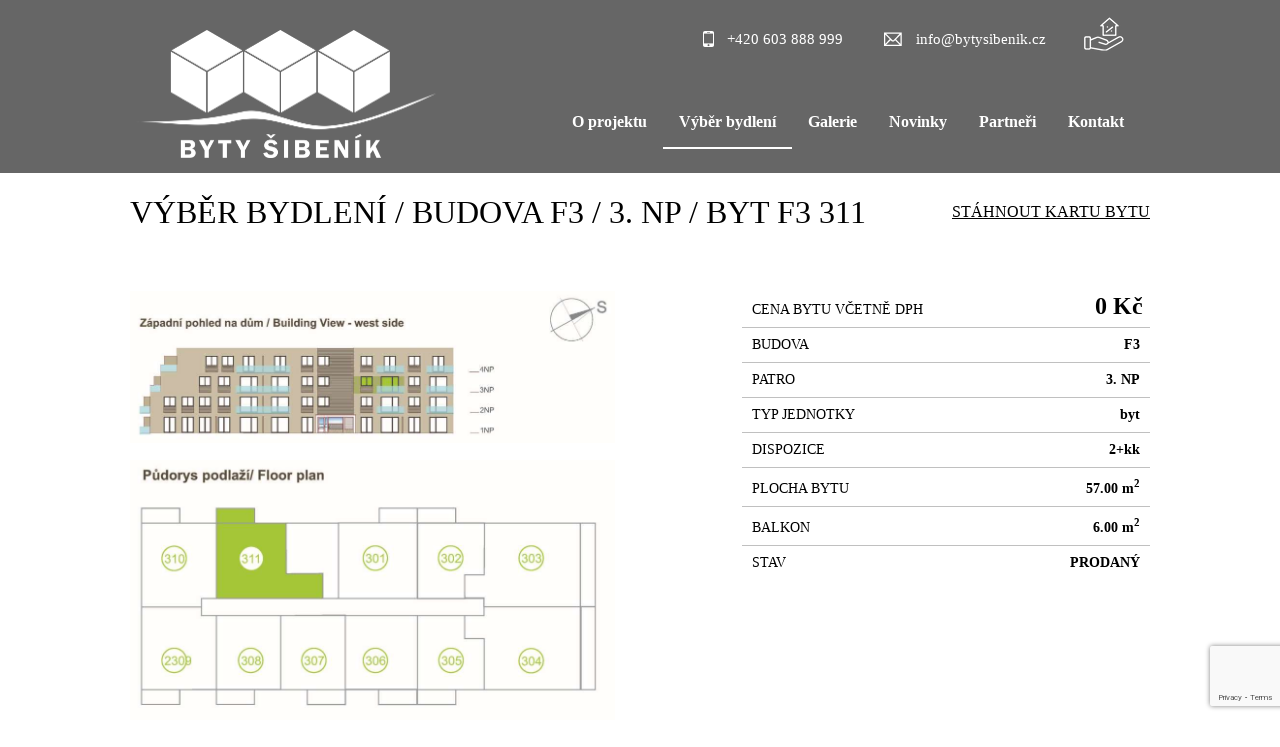

--- FILE ---
content_type: text/html; charset=utf-8
request_url: https://bytysibenik.cz/cs/vyber-bydleni/3/3/F3%20311/
body_size: 3425
content:

<!DOCTYPE html>
<html lang="cs">
  <head>
    <meta charset="utf-8">
  	
    <meta name="viewport" content="width=device-width, initial-scale=1.0, maximum-scale=1.0, user-scalable=no">
    <meta name="author" content="Jakub Hejda [www.clickmedia.cz]" />
    <meta name="description" content="Výběr bydlení - " />
    
    <meta property="og:title" content="Výběr bydlení (Byty Šibeník)" /> 
    <meta property="og:description" content="" /> 
    <meta property="og:url" content="https://bytysibenik.cz/cs/vyber-bydleni/">
    
    <base href="https://bytysibenik.cz/" />
    <style media="screen">
    @import url("https://bytysibenik.cz/css/__design-final-2016-06.css");
    @import url("https://bytysibenik.cz/css/responzivita.css");
    </style>                                             
    <script src="https://ajax.googleapis.com/ajax/libs/jquery/1.9.1/jquery.min.js"></script>
    <script src="https://ajax.googleapis.com/ajax/libs/jqueryui/1.10.3/jquery-ui.min.js"></script>
    <script src="https://www.google.com/recaptcha/api.js?render=6LfHu3YqAAAAAC2gXLylQftm4Qa4CFZVlm5DSzsK"></script>
    <script>
        function loadRecaptchaToken() {
            grecaptcha.ready(function () {
                grecaptcha.execute('6LfHu3YqAAAAAC2gXLylQftm4Qa4CFZVlm5DSzsK', { action: 'contact' }).then(function (token) {
                    var recaptchaResponse = document.getElementById('recaptchaResponse');
                    recaptchaResponse.value = token;
                });
            });
        }
        loadRecaptchaToken();
        setInterval(function(){loadRecaptchaToken();}, 100000);
    </script>

    <!-- lazy loading images -->
    <script src="js/jquery.unveil.js"></script>
  
    <script id="Cookiebot" src="https://consent.cookiebot.com/uc.js" data-cbid="fa087030-0424-4c01-9a79-d703461de152" data-blockingmode="auto" type="text/javascript"></script>
    
    <!-- Google Tag Manager -->
    <script>(function(w,d,s,l,i){w[l]=w[l]||[];w[l].push({'gtm.start':
    new Date().getTime(),event:'gtm.js'});var f=d.getElementsByTagName(s)[0],
    j=d.createElement(s),dl=l!='dataLayer'?'&l='+l:'';j.async=true;j.src=
    'https://www.googletagmanager.com/gtm.js?id='+i+dl;f.parentNode.insertBefore(j,f);
    })(window,document,'script','dataLayer','GTM-MC36FT79');</script>
    <!-- End Google Tag Manager -->
    
   
    
    <title>    Byty Šibeník - Výběr bydlení</title>
    
    <link rel="apple-touch-icon" sizes="180x180" href="/favicon/apple-touch-icon.png">
    <link rel="icon" type="image/png" sizes="32x32" href="/favicon/favicon-32x32.png">
    <link rel="icon" type="image/png" sizes="16x16" href="/favicon/favicon-16x16.png">
    <link rel="manifest" href="/favicon/site.webmanifest">
  </head>
  <body>


    <div id="tematicke-foto">
      <div class="sirka-limit">
        

  	<script>
      $(document).ready(function(){

        $('.slider_1').bxSlider({
            pause: 4000,
            mode: 'fade',
            minSlides: 1,
            maxSlides: 1,
            slideMargin: 0,
            responsive: true,
            touchEnabled: true,
            auto: true,
            captions: true,
            adaptiveHeight: true
        });

        $('.slider_2').bxSlider({
            slideWidth: '650',
            pause: 4000,
            mode: 'fade',
            minSlides: 1,
            maxSlides: 1,
            slideMargin: 0,
            responsive: true,
            touchEnabled: true,
            auto: true,
            captions: true,
            adaptiveHeight: true
        });

      });
  	</script>    

    <div class="clear-both"></div>
    <div class="slider_bannery_desktop">
      <div class="slider_1"> </div>
    </div>

    <div class="slider_bannery_mobil">
      <div class="slider_2"><div class="slide"><img src="./files/web-bannery-kategorie-mobil/203.jpg" alt="" title="" /></div> </div>
    </div>
    <div class="clear-both"></div>
    
      </div>
    </div>

    <header>
      <div class="obsah">
        <div id="horni-odkazy">
          
          
          
         <!--  <p class="social"><span><a href="" target="_blank"><img src="../design/zakladni-layout/icon-menu-facebook.png"></a></span></p>   -->
         <!--  <p class="social"><span><a href="" target="_blank"><img src="../design/zakladni-layout/icon-menu-instagram.png"></a></span></p>   -->
         <!-- <p class="prepinac-jazyka"><a href="./en/">en</a> <a href="./cs/">cs</a></p>  -->
          <p class="kalkulacka"><span><a href="https://bytysibenik.cz/cs/hypotecni-kalkulacka-2/"><img src="../design/zakladni-layout/icon-menu-calc.png"></a></span></p> 
          <p class="mailujte"><span>&nbsp;&nbsp;&nbsp;&nbsp;&nbsp;</span><a href="mailto: info@bytysibenik.cz"> info@bytysibenik.cz</a></p>
          <p class="volejte"><span>&nbsp;&nbsp;&nbsp;</span><a href="tel:+420 603 888 999">+420 603 888 999</a></p>
          
        </div>      
        <p id="logo-webu"><a href="./cs/"><img src="./design/zakladni-layout/logo-webu-white.png" alt="" /></a></p>
        <div class="menu-hlavni"><nav id="hlavni-menu"><ul id="menu"><br><li class=""><a href="./cs/o-projektu/">O projektu </a></li><li class=" aktivni"><a href="./cs/vyber-bydleni/#klikaci-mapa">Výběr bydlení</a></li><li class=""><a href="./cs/galerie/">Galerie</a></li><li class=""><a href="./cs/novinky/">Novinky </a></li><li class=""><a href="./cs/partneri/">Partneři</a></li><li class=""><a href="./cs/kontakt/">Kontakt</a></li><li class="menu-mobile"><!-- <a href="" target="_blank"><img src="../design/zakladni-layout/icon-menu-facebook.png"></a> -->  
                                          <!-- <a href="" target="_blank"><img src="../design/zakladni-layout/icon-menu-instagram.png"></a> -->
                                          <a href="tel:+420 603 888 999" target="_blank"><img src="../design/zakladni-layout/icon-menu-phone.png"></a>
                                          <a href="mailto: info@bytysibenik.cz" target="_blank"><img src="../design/zakladni-layout/icon-menu-email.png"></a></li></ul></nav></div>        
      </div>
      <div class="clear-both"></div>
    </header>



    <div id="mapa-bublina"></div>
    <div id="klikaci-mapa">
      <div class="sirka-limit">
        
    <img class="klikaci_mapa" src="./files/map/banner.jpg" usemap="#mapa" />  
      </div>
    </div>


    <div id="hlavni-nadpis">
      <div class="sirka-limit">
        <h1>Výběr bydlení / Budova F3 / 3. NP / Byt F3 311<a href="./files/katalog-byty-pdf/F3 311/F3 311.pdf" class="prezentace-ke-stazeni" download="Byt č. F3 311.pdf">Stáhnout Kartu bytu</a></h1>
      </div>
     
    </div>

    <div id="obsah-webu">
      <div class="sirka-limit">
        
        <div class="box-clanky">
          
               
      <article class="parametry-bytu">
        <table>
          <tr>
            <th>cena bytu včetně DPH</th>
            <td class="cena">0 Kč</td>
          </tr>        

          
          <tr>
            <th>budova</th>
            <td>F3</td>
          </tr>        
          

          
          <tr>
            <th>patro</th>
            <td>3. NP</td>
          </tr>        
          
          <tr>
            <th>Typ jednotky</th>
            <td>byt</td>
          </tr>  
          <tr>
             <th>dispozice</th>
            <td>2+kk</td>
          </tr>       
          <tr>
            <th>Plocha bytu</th>
            <td>57.00 m<sup>2</sup></td>
          </tr>        
          <tr><th>Balkon</th><td>6.00 m<sup>2</sup></td></tr><tr>
          
          
          </tr><th>stav</th>
            <td class="stav">prodaný</td>
          </tr>        
        </table>       
        
      </article>

      <article class="pudorys-bytu">
        <p>          
              <a href="./files/katalog-byty-foto/F3 311/F3 311-1.jpg" rel="lightbox" data-caption="Prodej 57.00 m<sup>2</sup> bytu 2+kk s balkonem 6.00 m<sup>2</sup> " title="Prodej 57.00 m<sup>2</sup> bytu 2+kk s balkonem 6.00 m<sup>2</sup> ">
              <img src="./files/katalog-byty-foto/F3 311/F3 311-1.jpg" alt="Prodej 57.00 m<sup>2</sup> bytu 2+kk s balkonem 6.00 m<sup>2</sup> " title="Prodej 57.00 m<sup>2</sup> bytu 2+kk s balkonem 6.00 m<sup>2</sup> " />
              </a></p>    
        <p>          
              <a href="./files/katalog-byty-foto/F3 311/F3 311-2.jpg" rel="lightbox" data-caption="Prodej 57.00 m<sup>2</sup> bytu 2+kk s balkonem 6.00 m<sup>2</sup> " title="Prodej 57.00 m<sup>2</sup> bytu 2+kk s balkonem 6.00 m<sup>2</sup> ">
              <img src="./files/katalog-byty-foto/F3 311/F3 311-2.jpg" alt="Prodej 57.00 m<sup>2</sup> bytu 2+kk s balkonem 6.00 m<sup>2</sup> " title="Prodej 57.00 m<sup>2</sup> bytu 2+kk s balkonem 6.00 m<sup>2</sup> " />
              </a></p>        
      </article>
      
      <div class="clear-both"></div>
      
      
      
      
      <article class="pudorys-bytu">
        <p>          
              <a href="./files/katalog-byty-foto/F3 311/F3 311.jpg" rel="lightbox" data-caption="Prodej 57.00 m<sup>2</sup> bytu 2+kk s balkonem 6.00 m<sup>2</sup> " title="Prodej 57.00 m<sup>2</sup> bytu 2+kk s balkonem 6.00 m<sup>2</sup> ">
              <img src="./files/katalog-byty-foto/F3 311/F3 311.jpg" alt="Prodej 57.00 m<sup>2</sup> bytu 2+kk s balkonem 6.00 m<sup>2</sup> " title="Prodej 57.00 m<sup>2</sup> bytu 2+kk s balkonem 6.00 m<sup>2</sup> " />
              </a></p>        
      </article>

      <div class="clear-both"></div>
      <article class="fotky-bytu">
        <h2>Prodej 57.00 m<sup>2</sup> bytu 2+kk s balkonem 6.00 m<sup>2</sup> </h2>
        <p></p>
      </article>
      
      
        </div>

        <div class="clear-both"></div>
        
        <div class="clear-both"></div>        

      </div>
    </div>

    <div id="cesticka">
      <div class="sirka-limit">
        <p>  <span> </span> <a href="./cs/">Byty Šibeník</a>   <span> / </span>  <a href="./cs/vyber-bydleni/">Výběr bydlení</a> </p>
      </div>
    </div>


    <div class="clear-both"></div>

    <footer>

      <div class="clear-both"></div>
      <div id="box-paticka-1">
        <div class="obsah">
          <p class="webmaster">
            <!-- <a href="http://www.clips.cz/redakcni-system/">Web běží na systému </a> Clips <sup>&reg;</sup>   -->
            <!-- <a href="http://www.clickmedia.cz/reference/">webové stránky vytvořila Clickmedia.cz</a> -->            
          </p>
          <p><a href="https://www.bytysibenik.cz/cs/mapa-stranek/">Mapa str&aacute;nek</a> | <a href="mailto:info@bytysibenik.cz?subject=Dotaz%20z%20webu%20bytysibenik.cz">info@</a><a href="http://info@bytyzatec.cz">bytysibenik.cz</a> | +420 603 888 999</p>

<p>Jak&eacute;koli kop&iacute;rov&aacute;n&iacute;, editov&aacute;n&iacute;, &scaron;&iacute;řen&iacute; nebo jin&yacute; způsob využit&iacute; obsahu webu, vizualizac&iacute;, půdorysn&yacute;ch pl&aacute;nků, textů a fotografi&iacute; bez souhlasu autora je zak&aacute;z&aacute;no.</p>
        </div>
        <div class="clear-both"></div>
      </div>
  
      <p id="prepinac-responzivity">Mobilní verze | <a href="?responzivita=vypni">Přepnout na standardní</a></p>
    </footer>


    <script src="https://bytysibenik.cz/js/__javascript-2016-06.js"></script>

      
    
    <script>
    $(document).ready(function(){
      $('#menu').slicknav({
	      allowParentLinks: true
      });
    });
    </script>
    

    <script src="https://apis.google.com/js/plusone.js"></script>
    <link href='https://fonts.googleapis.com/css?family=Roboto:300,400,500,700&amp;subset=latin-ext' rel='stylesheet'>

    
    <script><script id="CookieDeclaration" src="https://consent.cookiebot.com/fa087030-0424-4c01-9a79-d703461de152/cd.js" type="text/javascript" async></script>

<!-- Google Tag Manager (noscript) -->
<noscript><iframe src="https://www.googletagmanager.com/ns.html?id=GTM-MC36FT79"
height="0" width="0" style="display:none;visibility:hidden"></iframe></noscript>
<!-- End Google Tag Manager (noscript) -->

  </body>
</html>

--- FILE ---
content_type: text/html; charset=utf-8
request_url: https://www.google.com/recaptcha/api2/anchor?ar=1&k=6LfHu3YqAAAAAC2gXLylQftm4Qa4CFZVlm5DSzsK&co=aHR0cHM6Ly9ieXR5c2liZW5pay5jejo0NDM.&hl=en&v=7gg7H51Q-naNfhmCP3_R47ho&size=invisible&anchor-ms=20000&execute-ms=30000&cb=r3v5pkgnhikv
body_size: 48220
content:
<!DOCTYPE HTML><html dir="ltr" lang="en"><head><meta http-equiv="Content-Type" content="text/html; charset=UTF-8">
<meta http-equiv="X-UA-Compatible" content="IE=edge">
<title>reCAPTCHA</title>
<style type="text/css">
/* cyrillic-ext */
@font-face {
  font-family: 'Roboto';
  font-style: normal;
  font-weight: 400;
  font-stretch: 100%;
  src: url(//fonts.gstatic.com/s/roboto/v48/KFO7CnqEu92Fr1ME7kSn66aGLdTylUAMa3GUBHMdazTgWw.woff2) format('woff2');
  unicode-range: U+0460-052F, U+1C80-1C8A, U+20B4, U+2DE0-2DFF, U+A640-A69F, U+FE2E-FE2F;
}
/* cyrillic */
@font-face {
  font-family: 'Roboto';
  font-style: normal;
  font-weight: 400;
  font-stretch: 100%;
  src: url(//fonts.gstatic.com/s/roboto/v48/KFO7CnqEu92Fr1ME7kSn66aGLdTylUAMa3iUBHMdazTgWw.woff2) format('woff2');
  unicode-range: U+0301, U+0400-045F, U+0490-0491, U+04B0-04B1, U+2116;
}
/* greek-ext */
@font-face {
  font-family: 'Roboto';
  font-style: normal;
  font-weight: 400;
  font-stretch: 100%;
  src: url(//fonts.gstatic.com/s/roboto/v48/KFO7CnqEu92Fr1ME7kSn66aGLdTylUAMa3CUBHMdazTgWw.woff2) format('woff2');
  unicode-range: U+1F00-1FFF;
}
/* greek */
@font-face {
  font-family: 'Roboto';
  font-style: normal;
  font-weight: 400;
  font-stretch: 100%;
  src: url(//fonts.gstatic.com/s/roboto/v48/KFO7CnqEu92Fr1ME7kSn66aGLdTylUAMa3-UBHMdazTgWw.woff2) format('woff2');
  unicode-range: U+0370-0377, U+037A-037F, U+0384-038A, U+038C, U+038E-03A1, U+03A3-03FF;
}
/* math */
@font-face {
  font-family: 'Roboto';
  font-style: normal;
  font-weight: 400;
  font-stretch: 100%;
  src: url(//fonts.gstatic.com/s/roboto/v48/KFO7CnqEu92Fr1ME7kSn66aGLdTylUAMawCUBHMdazTgWw.woff2) format('woff2');
  unicode-range: U+0302-0303, U+0305, U+0307-0308, U+0310, U+0312, U+0315, U+031A, U+0326-0327, U+032C, U+032F-0330, U+0332-0333, U+0338, U+033A, U+0346, U+034D, U+0391-03A1, U+03A3-03A9, U+03B1-03C9, U+03D1, U+03D5-03D6, U+03F0-03F1, U+03F4-03F5, U+2016-2017, U+2034-2038, U+203C, U+2040, U+2043, U+2047, U+2050, U+2057, U+205F, U+2070-2071, U+2074-208E, U+2090-209C, U+20D0-20DC, U+20E1, U+20E5-20EF, U+2100-2112, U+2114-2115, U+2117-2121, U+2123-214F, U+2190, U+2192, U+2194-21AE, U+21B0-21E5, U+21F1-21F2, U+21F4-2211, U+2213-2214, U+2216-22FF, U+2308-230B, U+2310, U+2319, U+231C-2321, U+2336-237A, U+237C, U+2395, U+239B-23B7, U+23D0, U+23DC-23E1, U+2474-2475, U+25AF, U+25B3, U+25B7, U+25BD, U+25C1, U+25CA, U+25CC, U+25FB, U+266D-266F, U+27C0-27FF, U+2900-2AFF, U+2B0E-2B11, U+2B30-2B4C, U+2BFE, U+3030, U+FF5B, U+FF5D, U+1D400-1D7FF, U+1EE00-1EEFF;
}
/* symbols */
@font-face {
  font-family: 'Roboto';
  font-style: normal;
  font-weight: 400;
  font-stretch: 100%;
  src: url(//fonts.gstatic.com/s/roboto/v48/KFO7CnqEu92Fr1ME7kSn66aGLdTylUAMaxKUBHMdazTgWw.woff2) format('woff2');
  unicode-range: U+0001-000C, U+000E-001F, U+007F-009F, U+20DD-20E0, U+20E2-20E4, U+2150-218F, U+2190, U+2192, U+2194-2199, U+21AF, U+21E6-21F0, U+21F3, U+2218-2219, U+2299, U+22C4-22C6, U+2300-243F, U+2440-244A, U+2460-24FF, U+25A0-27BF, U+2800-28FF, U+2921-2922, U+2981, U+29BF, U+29EB, U+2B00-2BFF, U+4DC0-4DFF, U+FFF9-FFFB, U+10140-1018E, U+10190-1019C, U+101A0, U+101D0-101FD, U+102E0-102FB, U+10E60-10E7E, U+1D2C0-1D2D3, U+1D2E0-1D37F, U+1F000-1F0FF, U+1F100-1F1AD, U+1F1E6-1F1FF, U+1F30D-1F30F, U+1F315, U+1F31C, U+1F31E, U+1F320-1F32C, U+1F336, U+1F378, U+1F37D, U+1F382, U+1F393-1F39F, U+1F3A7-1F3A8, U+1F3AC-1F3AF, U+1F3C2, U+1F3C4-1F3C6, U+1F3CA-1F3CE, U+1F3D4-1F3E0, U+1F3ED, U+1F3F1-1F3F3, U+1F3F5-1F3F7, U+1F408, U+1F415, U+1F41F, U+1F426, U+1F43F, U+1F441-1F442, U+1F444, U+1F446-1F449, U+1F44C-1F44E, U+1F453, U+1F46A, U+1F47D, U+1F4A3, U+1F4B0, U+1F4B3, U+1F4B9, U+1F4BB, U+1F4BF, U+1F4C8-1F4CB, U+1F4D6, U+1F4DA, U+1F4DF, U+1F4E3-1F4E6, U+1F4EA-1F4ED, U+1F4F7, U+1F4F9-1F4FB, U+1F4FD-1F4FE, U+1F503, U+1F507-1F50B, U+1F50D, U+1F512-1F513, U+1F53E-1F54A, U+1F54F-1F5FA, U+1F610, U+1F650-1F67F, U+1F687, U+1F68D, U+1F691, U+1F694, U+1F698, U+1F6AD, U+1F6B2, U+1F6B9-1F6BA, U+1F6BC, U+1F6C6-1F6CF, U+1F6D3-1F6D7, U+1F6E0-1F6EA, U+1F6F0-1F6F3, U+1F6F7-1F6FC, U+1F700-1F7FF, U+1F800-1F80B, U+1F810-1F847, U+1F850-1F859, U+1F860-1F887, U+1F890-1F8AD, U+1F8B0-1F8BB, U+1F8C0-1F8C1, U+1F900-1F90B, U+1F93B, U+1F946, U+1F984, U+1F996, U+1F9E9, U+1FA00-1FA6F, U+1FA70-1FA7C, U+1FA80-1FA89, U+1FA8F-1FAC6, U+1FACE-1FADC, U+1FADF-1FAE9, U+1FAF0-1FAF8, U+1FB00-1FBFF;
}
/* vietnamese */
@font-face {
  font-family: 'Roboto';
  font-style: normal;
  font-weight: 400;
  font-stretch: 100%;
  src: url(//fonts.gstatic.com/s/roboto/v48/KFO7CnqEu92Fr1ME7kSn66aGLdTylUAMa3OUBHMdazTgWw.woff2) format('woff2');
  unicode-range: U+0102-0103, U+0110-0111, U+0128-0129, U+0168-0169, U+01A0-01A1, U+01AF-01B0, U+0300-0301, U+0303-0304, U+0308-0309, U+0323, U+0329, U+1EA0-1EF9, U+20AB;
}
/* latin-ext */
@font-face {
  font-family: 'Roboto';
  font-style: normal;
  font-weight: 400;
  font-stretch: 100%;
  src: url(//fonts.gstatic.com/s/roboto/v48/KFO7CnqEu92Fr1ME7kSn66aGLdTylUAMa3KUBHMdazTgWw.woff2) format('woff2');
  unicode-range: U+0100-02BA, U+02BD-02C5, U+02C7-02CC, U+02CE-02D7, U+02DD-02FF, U+0304, U+0308, U+0329, U+1D00-1DBF, U+1E00-1E9F, U+1EF2-1EFF, U+2020, U+20A0-20AB, U+20AD-20C0, U+2113, U+2C60-2C7F, U+A720-A7FF;
}
/* latin */
@font-face {
  font-family: 'Roboto';
  font-style: normal;
  font-weight: 400;
  font-stretch: 100%;
  src: url(//fonts.gstatic.com/s/roboto/v48/KFO7CnqEu92Fr1ME7kSn66aGLdTylUAMa3yUBHMdazQ.woff2) format('woff2');
  unicode-range: U+0000-00FF, U+0131, U+0152-0153, U+02BB-02BC, U+02C6, U+02DA, U+02DC, U+0304, U+0308, U+0329, U+2000-206F, U+20AC, U+2122, U+2191, U+2193, U+2212, U+2215, U+FEFF, U+FFFD;
}
/* cyrillic-ext */
@font-face {
  font-family: 'Roboto';
  font-style: normal;
  font-weight: 500;
  font-stretch: 100%;
  src: url(//fonts.gstatic.com/s/roboto/v48/KFO7CnqEu92Fr1ME7kSn66aGLdTylUAMa3GUBHMdazTgWw.woff2) format('woff2');
  unicode-range: U+0460-052F, U+1C80-1C8A, U+20B4, U+2DE0-2DFF, U+A640-A69F, U+FE2E-FE2F;
}
/* cyrillic */
@font-face {
  font-family: 'Roboto';
  font-style: normal;
  font-weight: 500;
  font-stretch: 100%;
  src: url(//fonts.gstatic.com/s/roboto/v48/KFO7CnqEu92Fr1ME7kSn66aGLdTylUAMa3iUBHMdazTgWw.woff2) format('woff2');
  unicode-range: U+0301, U+0400-045F, U+0490-0491, U+04B0-04B1, U+2116;
}
/* greek-ext */
@font-face {
  font-family: 'Roboto';
  font-style: normal;
  font-weight: 500;
  font-stretch: 100%;
  src: url(//fonts.gstatic.com/s/roboto/v48/KFO7CnqEu92Fr1ME7kSn66aGLdTylUAMa3CUBHMdazTgWw.woff2) format('woff2');
  unicode-range: U+1F00-1FFF;
}
/* greek */
@font-face {
  font-family: 'Roboto';
  font-style: normal;
  font-weight: 500;
  font-stretch: 100%;
  src: url(//fonts.gstatic.com/s/roboto/v48/KFO7CnqEu92Fr1ME7kSn66aGLdTylUAMa3-UBHMdazTgWw.woff2) format('woff2');
  unicode-range: U+0370-0377, U+037A-037F, U+0384-038A, U+038C, U+038E-03A1, U+03A3-03FF;
}
/* math */
@font-face {
  font-family: 'Roboto';
  font-style: normal;
  font-weight: 500;
  font-stretch: 100%;
  src: url(//fonts.gstatic.com/s/roboto/v48/KFO7CnqEu92Fr1ME7kSn66aGLdTylUAMawCUBHMdazTgWw.woff2) format('woff2');
  unicode-range: U+0302-0303, U+0305, U+0307-0308, U+0310, U+0312, U+0315, U+031A, U+0326-0327, U+032C, U+032F-0330, U+0332-0333, U+0338, U+033A, U+0346, U+034D, U+0391-03A1, U+03A3-03A9, U+03B1-03C9, U+03D1, U+03D5-03D6, U+03F0-03F1, U+03F4-03F5, U+2016-2017, U+2034-2038, U+203C, U+2040, U+2043, U+2047, U+2050, U+2057, U+205F, U+2070-2071, U+2074-208E, U+2090-209C, U+20D0-20DC, U+20E1, U+20E5-20EF, U+2100-2112, U+2114-2115, U+2117-2121, U+2123-214F, U+2190, U+2192, U+2194-21AE, U+21B0-21E5, U+21F1-21F2, U+21F4-2211, U+2213-2214, U+2216-22FF, U+2308-230B, U+2310, U+2319, U+231C-2321, U+2336-237A, U+237C, U+2395, U+239B-23B7, U+23D0, U+23DC-23E1, U+2474-2475, U+25AF, U+25B3, U+25B7, U+25BD, U+25C1, U+25CA, U+25CC, U+25FB, U+266D-266F, U+27C0-27FF, U+2900-2AFF, U+2B0E-2B11, U+2B30-2B4C, U+2BFE, U+3030, U+FF5B, U+FF5D, U+1D400-1D7FF, U+1EE00-1EEFF;
}
/* symbols */
@font-face {
  font-family: 'Roboto';
  font-style: normal;
  font-weight: 500;
  font-stretch: 100%;
  src: url(//fonts.gstatic.com/s/roboto/v48/KFO7CnqEu92Fr1ME7kSn66aGLdTylUAMaxKUBHMdazTgWw.woff2) format('woff2');
  unicode-range: U+0001-000C, U+000E-001F, U+007F-009F, U+20DD-20E0, U+20E2-20E4, U+2150-218F, U+2190, U+2192, U+2194-2199, U+21AF, U+21E6-21F0, U+21F3, U+2218-2219, U+2299, U+22C4-22C6, U+2300-243F, U+2440-244A, U+2460-24FF, U+25A0-27BF, U+2800-28FF, U+2921-2922, U+2981, U+29BF, U+29EB, U+2B00-2BFF, U+4DC0-4DFF, U+FFF9-FFFB, U+10140-1018E, U+10190-1019C, U+101A0, U+101D0-101FD, U+102E0-102FB, U+10E60-10E7E, U+1D2C0-1D2D3, U+1D2E0-1D37F, U+1F000-1F0FF, U+1F100-1F1AD, U+1F1E6-1F1FF, U+1F30D-1F30F, U+1F315, U+1F31C, U+1F31E, U+1F320-1F32C, U+1F336, U+1F378, U+1F37D, U+1F382, U+1F393-1F39F, U+1F3A7-1F3A8, U+1F3AC-1F3AF, U+1F3C2, U+1F3C4-1F3C6, U+1F3CA-1F3CE, U+1F3D4-1F3E0, U+1F3ED, U+1F3F1-1F3F3, U+1F3F5-1F3F7, U+1F408, U+1F415, U+1F41F, U+1F426, U+1F43F, U+1F441-1F442, U+1F444, U+1F446-1F449, U+1F44C-1F44E, U+1F453, U+1F46A, U+1F47D, U+1F4A3, U+1F4B0, U+1F4B3, U+1F4B9, U+1F4BB, U+1F4BF, U+1F4C8-1F4CB, U+1F4D6, U+1F4DA, U+1F4DF, U+1F4E3-1F4E6, U+1F4EA-1F4ED, U+1F4F7, U+1F4F9-1F4FB, U+1F4FD-1F4FE, U+1F503, U+1F507-1F50B, U+1F50D, U+1F512-1F513, U+1F53E-1F54A, U+1F54F-1F5FA, U+1F610, U+1F650-1F67F, U+1F687, U+1F68D, U+1F691, U+1F694, U+1F698, U+1F6AD, U+1F6B2, U+1F6B9-1F6BA, U+1F6BC, U+1F6C6-1F6CF, U+1F6D3-1F6D7, U+1F6E0-1F6EA, U+1F6F0-1F6F3, U+1F6F7-1F6FC, U+1F700-1F7FF, U+1F800-1F80B, U+1F810-1F847, U+1F850-1F859, U+1F860-1F887, U+1F890-1F8AD, U+1F8B0-1F8BB, U+1F8C0-1F8C1, U+1F900-1F90B, U+1F93B, U+1F946, U+1F984, U+1F996, U+1F9E9, U+1FA00-1FA6F, U+1FA70-1FA7C, U+1FA80-1FA89, U+1FA8F-1FAC6, U+1FACE-1FADC, U+1FADF-1FAE9, U+1FAF0-1FAF8, U+1FB00-1FBFF;
}
/* vietnamese */
@font-face {
  font-family: 'Roboto';
  font-style: normal;
  font-weight: 500;
  font-stretch: 100%;
  src: url(//fonts.gstatic.com/s/roboto/v48/KFO7CnqEu92Fr1ME7kSn66aGLdTylUAMa3OUBHMdazTgWw.woff2) format('woff2');
  unicode-range: U+0102-0103, U+0110-0111, U+0128-0129, U+0168-0169, U+01A0-01A1, U+01AF-01B0, U+0300-0301, U+0303-0304, U+0308-0309, U+0323, U+0329, U+1EA0-1EF9, U+20AB;
}
/* latin-ext */
@font-face {
  font-family: 'Roboto';
  font-style: normal;
  font-weight: 500;
  font-stretch: 100%;
  src: url(//fonts.gstatic.com/s/roboto/v48/KFO7CnqEu92Fr1ME7kSn66aGLdTylUAMa3KUBHMdazTgWw.woff2) format('woff2');
  unicode-range: U+0100-02BA, U+02BD-02C5, U+02C7-02CC, U+02CE-02D7, U+02DD-02FF, U+0304, U+0308, U+0329, U+1D00-1DBF, U+1E00-1E9F, U+1EF2-1EFF, U+2020, U+20A0-20AB, U+20AD-20C0, U+2113, U+2C60-2C7F, U+A720-A7FF;
}
/* latin */
@font-face {
  font-family: 'Roboto';
  font-style: normal;
  font-weight: 500;
  font-stretch: 100%;
  src: url(//fonts.gstatic.com/s/roboto/v48/KFO7CnqEu92Fr1ME7kSn66aGLdTylUAMa3yUBHMdazQ.woff2) format('woff2');
  unicode-range: U+0000-00FF, U+0131, U+0152-0153, U+02BB-02BC, U+02C6, U+02DA, U+02DC, U+0304, U+0308, U+0329, U+2000-206F, U+20AC, U+2122, U+2191, U+2193, U+2212, U+2215, U+FEFF, U+FFFD;
}
/* cyrillic-ext */
@font-face {
  font-family: 'Roboto';
  font-style: normal;
  font-weight: 900;
  font-stretch: 100%;
  src: url(//fonts.gstatic.com/s/roboto/v48/KFO7CnqEu92Fr1ME7kSn66aGLdTylUAMa3GUBHMdazTgWw.woff2) format('woff2');
  unicode-range: U+0460-052F, U+1C80-1C8A, U+20B4, U+2DE0-2DFF, U+A640-A69F, U+FE2E-FE2F;
}
/* cyrillic */
@font-face {
  font-family: 'Roboto';
  font-style: normal;
  font-weight: 900;
  font-stretch: 100%;
  src: url(//fonts.gstatic.com/s/roboto/v48/KFO7CnqEu92Fr1ME7kSn66aGLdTylUAMa3iUBHMdazTgWw.woff2) format('woff2');
  unicode-range: U+0301, U+0400-045F, U+0490-0491, U+04B0-04B1, U+2116;
}
/* greek-ext */
@font-face {
  font-family: 'Roboto';
  font-style: normal;
  font-weight: 900;
  font-stretch: 100%;
  src: url(//fonts.gstatic.com/s/roboto/v48/KFO7CnqEu92Fr1ME7kSn66aGLdTylUAMa3CUBHMdazTgWw.woff2) format('woff2');
  unicode-range: U+1F00-1FFF;
}
/* greek */
@font-face {
  font-family: 'Roboto';
  font-style: normal;
  font-weight: 900;
  font-stretch: 100%;
  src: url(//fonts.gstatic.com/s/roboto/v48/KFO7CnqEu92Fr1ME7kSn66aGLdTylUAMa3-UBHMdazTgWw.woff2) format('woff2');
  unicode-range: U+0370-0377, U+037A-037F, U+0384-038A, U+038C, U+038E-03A1, U+03A3-03FF;
}
/* math */
@font-face {
  font-family: 'Roboto';
  font-style: normal;
  font-weight: 900;
  font-stretch: 100%;
  src: url(//fonts.gstatic.com/s/roboto/v48/KFO7CnqEu92Fr1ME7kSn66aGLdTylUAMawCUBHMdazTgWw.woff2) format('woff2');
  unicode-range: U+0302-0303, U+0305, U+0307-0308, U+0310, U+0312, U+0315, U+031A, U+0326-0327, U+032C, U+032F-0330, U+0332-0333, U+0338, U+033A, U+0346, U+034D, U+0391-03A1, U+03A3-03A9, U+03B1-03C9, U+03D1, U+03D5-03D6, U+03F0-03F1, U+03F4-03F5, U+2016-2017, U+2034-2038, U+203C, U+2040, U+2043, U+2047, U+2050, U+2057, U+205F, U+2070-2071, U+2074-208E, U+2090-209C, U+20D0-20DC, U+20E1, U+20E5-20EF, U+2100-2112, U+2114-2115, U+2117-2121, U+2123-214F, U+2190, U+2192, U+2194-21AE, U+21B0-21E5, U+21F1-21F2, U+21F4-2211, U+2213-2214, U+2216-22FF, U+2308-230B, U+2310, U+2319, U+231C-2321, U+2336-237A, U+237C, U+2395, U+239B-23B7, U+23D0, U+23DC-23E1, U+2474-2475, U+25AF, U+25B3, U+25B7, U+25BD, U+25C1, U+25CA, U+25CC, U+25FB, U+266D-266F, U+27C0-27FF, U+2900-2AFF, U+2B0E-2B11, U+2B30-2B4C, U+2BFE, U+3030, U+FF5B, U+FF5D, U+1D400-1D7FF, U+1EE00-1EEFF;
}
/* symbols */
@font-face {
  font-family: 'Roboto';
  font-style: normal;
  font-weight: 900;
  font-stretch: 100%;
  src: url(//fonts.gstatic.com/s/roboto/v48/KFO7CnqEu92Fr1ME7kSn66aGLdTylUAMaxKUBHMdazTgWw.woff2) format('woff2');
  unicode-range: U+0001-000C, U+000E-001F, U+007F-009F, U+20DD-20E0, U+20E2-20E4, U+2150-218F, U+2190, U+2192, U+2194-2199, U+21AF, U+21E6-21F0, U+21F3, U+2218-2219, U+2299, U+22C4-22C6, U+2300-243F, U+2440-244A, U+2460-24FF, U+25A0-27BF, U+2800-28FF, U+2921-2922, U+2981, U+29BF, U+29EB, U+2B00-2BFF, U+4DC0-4DFF, U+FFF9-FFFB, U+10140-1018E, U+10190-1019C, U+101A0, U+101D0-101FD, U+102E0-102FB, U+10E60-10E7E, U+1D2C0-1D2D3, U+1D2E0-1D37F, U+1F000-1F0FF, U+1F100-1F1AD, U+1F1E6-1F1FF, U+1F30D-1F30F, U+1F315, U+1F31C, U+1F31E, U+1F320-1F32C, U+1F336, U+1F378, U+1F37D, U+1F382, U+1F393-1F39F, U+1F3A7-1F3A8, U+1F3AC-1F3AF, U+1F3C2, U+1F3C4-1F3C6, U+1F3CA-1F3CE, U+1F3D4-1F3E0, U+1F3ED, U+1F3F1-1F3F3, U+1F3F5-1F3F7, U+1F408, U+1F415, U+1F41F, U+1F426, U+1F43F, U+1F441-1F442, U+1F444, U+1F446-1F449, U+1F44C-1F44E, U+1F453, U+1F46A, U+1F47D, U+1F4A3, U+1F4B0, U+1F4B3, U+1F4B9, U+1F4BB, U+1F4BF, U+1F4C8-1F4CB, U+1F4D6, U+1F4DA, U+1F4DF, U+1F4E3-1F4E6, U+1F4EA-1F4ED, U+1F4F7, U+1F4F9-1F4FB, U+1F4FD-1F4FE, U+1F503, U+1F507-1F50B, U+1F50D, U+1F512-1F513, U+1F53E-1F54A, U+1F54F-1F5FA, U+1F610, U+1F650-1F67F, U+1F687, U+1F68D, U+1F691, U+1F694, U+1F698, U+1F6AD, U+1F6B2, U+1F6B9-1F6BA, U+1F6BC, U+1F6C6-1F6CF, U+1F6D3-1F6D7, U+1F6E0-1F6EA, U+1F6F0-1F6F3, U+1F6F7-1F6FC, U+1F700-1F7FF, U+1F800-1F80B, U+1F810-1F847, U+1F850-1F859, U+1F860-1F887, U+1F890-1F8AD, U+1F8B0-1F8BB, U+1F8C0-1F8C1, U+1F900-1F90B, U+1F93B, U+1F946, U+1F984, U+1F996, U+1F9E9, U+1FA00-1FA6F, U+1FA70-1FA7C, U+1FA80-1FA89, U+1FA8F-1FAC6, U+1FACE-1FADC, U+1FADF-1FAE9, U+1FAF0-1FAF8, U+1FB00-1FBFF;
}
/* vietnamese */
@font-face {
  font-family: 'Roboto';
  font-style: normal;
  font-weight: 900;
  font-stretch: 100%;
  src: url(//fonts.gstatic.com/s/roboto/v48/KFO7CnqEu92Fr1ME7kSn66aGLdTylUAMa3OUBHMdazTgWw.woff2) format('woff2');
  unicode-range: U+0102-0103, U+0110-0111, U+0128-0129, U+0168-0169, U+01A0-01A1, U+01AF-01B0, U+0300-0301, U+0303-0304, U+0308-0309, U+0323, U+0329, U+1EA0-1EF9, U+20AB;
}
/* latin-ext */
@font-face {
  font-family: 'Roboto';
  font-style: normal;
  font-weight: 900;
  font-stretch: 100%;
  src: url(//fonts.gstatic.com/s/roboto/v48/KFO7CnqEu92Fr1ME7kSn66aGLdTylUAMa3KUBHMdazTgWw.woff2) format('woff2');
  unicode-range: U+0100-02BA, U+02BD-02C5, U+02C7-02CC, U+02CE-02D7, U+02DD-02FF, U+0304, U+0308, U+0329, U+1D00-1DBF, U+1E00-1E9F, U+1EF2-1EFF, U+2020, U+20A0-20AB, U+20AD-20C0, U+2113, U+2C60-2C7F, U+A720-A7FF;
}
/* latin */
@font-face {
  font-family: 'Roboto';
  font-style: normal;
  font-weight: 900;
  font-stretch: 100%;
  src: url(//fonts.gstatic.com/s/roboto/v48/KFO7CnqEu92Fr1ME7kSn66aGLdTylUAMa3yUBHMdazQ.woff2) format('woff2');
  unicode-range: U+0000-00FF, U+0131, U+0152-0153, U+02BB-02BC, U+02C6, U+02DA, U+02DC, U+0304, U+0308, U+0329, U+2000-206F, U+20AC, U+2122, U+2191, U+2193, U+2212, U+2215, U+FEFF, U+FFFD;
}

</style>
<link rel="stylesheet" type="text/css" href="https://www.gstatic.com/recaptcha/releases/7gg7H51Q-naNfhmCP3_R47ho/styles__ltr.css">
<script nonce="JmVIHTThASpLGHEvPKX1Fg" type="text/javascript">window['__recaptcha_api'] = 'https://www.google.com/recaptcha/api2/';</script>
<script type="text/javascript" src="https://www.gstatic.com/recaptcha/releases/7gg7H51Q-naNfhmCP3_R47ho/recaptcha__en.js" nonce="JmVIHTThASpLGHEvPKX1Fg">
      
    </script></head>
<body><div id="rc-anchor-alert" class="rc-anchor-alert"></div>
<input type="hidden" id="recaptcha-token" value="[base64]">
<script type="text/javascript" nonce="JmVIHTThASpLGHEvPKX1Fg">
      recaptcha.anchor.Main.init("[\x22ainput\x22,[\x22bgdata\x22,\x22\x22,\[base64]/[base64]/[base64]/[base64]/cjw8ejpyPj4+eil9Y2F0Y2gobCl7dGhyb3cgbDt9fSxIPWZ1bmN0aW9uKHcsdCx6KXtpZih3PT0xOTR8fHc9PTIwOCl0LnZbd10/dC52W3ddLmNvbmNhdCh6KTp0LnZbd109b2Yoeix0KTtlbHNle2lmKHQuYkImJnchPTMxNylyZXR1cm47dz09NjZ8fHc9PTEyMnx8dz09NDcwfHx3PT00NHx8dz09NDE2fHx3PT0zOTd8fHc9PTQyMXx8dz09Njh8fHc9PTcwfHx3PT0xODQ/[base64]/[base64]/[base64]/bmV3IGRbVl0oSlswXSk6cD09Mj9uZXcgZFtWXShKWzBdLEpbMV0pOnA9PTM/bmV3IGRbVl0oSlswXSxKWzFdLEpbMl0pOnA9PTQ/[base64]/[base64]/[base64]/[base64]\x22,\[base64]\x22,\x22JsOaw5bDlDvCiEcTw403wqBqfMOtwrLClsOOWythHDzDnTh0wrfDosKow7NAd3fDsmQ8w5JNb8O/wpTCpG8Aw6t7W8OSwpwmwqA0WR9lwpYdFwkfAzvCoMO1w5AKw7/CjlRUPMK6acK9wpNVDiXCgyYMw5g7BcOnwo1XBE/DscOfwoEudUorwrvCkWwpB14HwqBqdsKdS8OcCmxFSMOqJzzDjE/CoSckOzRFW8Ovw6zCtUdiw7Y4Cm46wr13WlHCvAXCucO0dFF8QsOQDcO/woMiwqbChsK+ZGBCw6jCnFxAwoMdKMOTXAwwUxg6UcKVw6/DhcO3wqTChMO6w4dRwqBCRCPDkMKDZUPCkS5PwphPbcKNwo/Cq8Kbw5LDgcOIw5AiwqQrw6nDiMKQA8K8wpbDkUJ6RGHCgMOew4RSw70mwpovwqHCqDEhUARNMWhTSsOPJcOYW8KFwq/Cr8KHWsO2w4hMwrBDw604PRXCqhw+exvCgB3CmcKTw7bCvVlXUsObw6fCi8KcdMOTw7XCqnRmw6DCi2U9w5xpDMKnFUrCoFFWTMO1MMKJCsKUw4kvwoszcMO8w6/[base64]/ClcKNw7zDmibDt8KZw5zCgyd+w5ZJRsOYFA91fMOYfsONw4vCvQHCsmg5J2PCmcKOFF5JSVVuw5/DmMOBIcOew5AIw6cbBn11RMKYSMKmw5bDoMKJCsKxwq8aworDuTbDq8OTw6zDrFAYw7kFw6zDjMKiNWIBM8OcLsKFS8OBwp91w5sxJyzDtGkucMKBwp8/wpbDkzXCqQbDpwTCssOzwrPCjsOwXCspf8O3w4TDsMOnw7TCn8O0IF3CkEnDkcOOQsKdw5Fbwr/Cg8OPwrp0w7BdQzMXw7nCq8OqE8OGw4lswpLDmUbCswvCtsOEw5XDvcOQSsKcwqI6wrvCj8OgwoBIwrXDuCbDryzDsmImwpDCnmTCjBJyWMKXQMOlw5Bcw5PDhsOgdMKGFlFVZMO/w6rDi8Obw47DucKTw7rCm8OiCMK8VTHChk7DlcO9woHCqcOlw5rCrcKJE8Oww7w5TmlnO0DDpsOIN8OQwrxWw7gaw6vDv8K6w7cawpnDrcKFWMOkw6Rxw6QEBcOgXTnCpW/ClUBjw7TCrsKJAjvChXc9LmLCvcKUcsObwrdgw7PDrMO/JDReEsO9JkVgcsO8W17DvDxjw7vCrXdiwpTCvgvCvxsbwqQPwpjDgcOmwoPCqx0+e8OwZcKLZRJhQjXDogDClMKjwqPDkC1lw7DDp8KsDcKiN8OWVcKRwqfCn27Dq8OEw59hw45DwonCvhzCiiM4MMOEw6fCscKzwosLasOswrbCqcOkEz/[base64]/[base64]/CtUIxOBsEw6pqw7/[base64]/[base64]/CqxZtw4XCusKawqkDXMOBwr/[base64]/DpDLDk8OIcsOQwqjDulfDlsOPw67Ct1MOw4TClT3DgcORw4tYcMK+H8OWwrPCk2VfB8Kcwr4aD8Odw6Vzwo14BFt2wrnDkMORwr8uS8O3w7nCiwxhZcOtw40OG8KtwrN7PMO7wr/CoC/CnsOGbsOvNgbDtjAKw4LCk0DDq0QJw7FmF1FiaBhtw5tIUyZ2w7PDpiBcJMOrecKSIzp5DDLDqsOlwqZswpPDlT4ewq3CihNsUsK/FcKiTkzCsDDCoMKVPsOYw6vDv8OHXMO6WsKNaAAAw70vwqHCjTsSb8OywrAawrrCscKqMAXDicOywpdxdXTCgDh6worDmE/[base64]/CqcKBw5MuLCQ0w7JnBMKvfsKew57Cq0DCpEvCsj/DisOrw6HDkcKJJsOUC8Ouw4QwwrYAMVpIZ8OOK8OIw4g2R0w/NlJ9OcKwLWsnDyrDlsOQwpogw4BZEj3DpMOafMOhIcKPw5/DgcKROQFuw6fClQhJwpBCKMKNUcK2wprCtXzCrMOxKcKqwrIYfA/DpsOew61hw5MCw5nCksOTVcKBbjJhXcKgw6nDpcOZwoM0T8O9w6fCvsKCQl5na8Kdw6AAwo0kacOjw6cjw44wR8KQw40cw5E/DcOEw70Mw5fDsmrDkXvCvMOtw44fwr/ClQjDuVB8bcKPw6gqwqXCjMKuw5bCr0jDocKlw51zYQfCvcOawqfCsmnDnMKnwqbDuy/Dk8KucsOSIzE1GlnCji7Cv8KCbcKSNsKQRm1aUDtIw7lDw73CkcKkbMOiI8KxwrtdBB4owoNEcWLClQdiN1LCihbDl8Kvw4DDpMOTw6N/[base64]/CkXbDhDTCgMK8w6HDun5FasKeQMOUSn9fCMO7wosawrZETmvDlcOGTBp6LsKkwqLCsS58w59HIVMQYkbCkWLCrsKnwpXDmsOML1TDqcKUw7XCmcK/HCMZcGXClMKWdB3Dt1ghwr1cwrEDKUfCpcObwoRpRDB3MMO6w7sDH8Otw49ZOTVwPRzDs2EGY8OMwrpnwoTCgXjCpcOdwoZHT8KKeGVRfQ1+w6HDhMKMUMK4w6HCnxt3bjPCmnEuwoJew4zCimcdTj1FwrrCgH83XnoKL8O8LMO4w5AIw43DlhrDm2VFw6jDtDIpw4/CngoUNcKKwqRfw4nDiMOJw4LCrcKUGcOfw6HDqlFdw7FXw6hiLMKdHsKDwocIeMONwopmwpccSMKSw4UVGj3DtcOewpMCw74vW8KQDcO9wpjCucKJTzBHUiLDql7Co3HCj8KOQMOSw43CusKAQlEKFR3Cj1sPCTtbMcKfw4wFwpU4RTAnOcOKw54JWcOhwopwTsO/w7wGw7bCjwHDpy94LsKPwqbClsKVw4jDgcOCw67Dv8KUw4fDnMKJw4ZOw4BADsOTMcKbw49cw7nDqyh/EmI2AMORCRlWbcKKMyPCtgljVmYzwoLCg8Oow7TCm8KNU8ODX8Kse15Cw6tfw6vCmw86fcKpDlnDlinDn8KJG33DuMOWEMO0IQpDYsKyE8KOJmjDgXFPwrQvwq4vR8OFw6PCosOAw5/CgcKew7o/wplcw6PCgmbCrsOlwpnCrR7CvcOnwqolYsK3NXXCl8ONLMKcbcKWwoDDpi3CtsKWXMKTPWoAw4LDk8OBw7QyDsKKw5nCkRzDuMKTIcKbw7hOw6/DrsO+wqDCmwcww6EKw7rCpMOsF8K4w5zChsO6VcOuNQIhw7V2wpJFwpnDuiPCs8OSLzQIw4TDrMKIc305w6DCl8K0w7UEwoDDncOzwp/Dv0lbKGXCrhVTwrHDosO+QhXDscKKFsOuAMOww6nCnit5w6vDgkQqTmDDn8K1Kmtxd0xWwpkFwoBWIMOZKcK+bXldEy/DuMKXJE0two4JwrFrF8OtDlMrwrfDnCxVwrnCoHxbwoHCl8KDcwsCUG9DIgMAwprDqcOjwrZ1wp/Dl07CncKUO8KFC1jDkMKEWMKmwpjCgUPCoMOVTMKGaWDCpifDk8OzKx7DgCXDucKMSsKwL2YsY1xPH3fCksKow6MSwq9wHDNhw5/Co8KOw5XCqcKWw7/CkWsNJsOJGFzDsVVcw6/CpsKcVMOTwrzCugbDtcKuwrpjDMK1wrHDj8O4SjlWRcKuw6PDuFc/fm9cw5PDjcOPwpM8YxfCucKRwrrDrcOtwpDDnQEdw7R6w4DChxLDrsO9T1ZUOE1Cw7hiVcKyw5RoXFHDrMKIwpvDmw0VMcKxe8KZw78/w7g2DMKQFh/DmS0Ud8OVw5pGwooOQXxGwrweaV/CggPDgMKAw7FIDcKrVmfDosOgw6fCvwTCu8OSw6DCvcKhY8KiKQ3CiMK8w6fDhjs5f0PDkU7DgRXDkcKTWnxHf8K5MsONNloqLGsow7hrXgnCiUg1AEVvCsO8ei/Ct8Ouwp7DvCo1SsOxQT7CvzjDpcKwBDNlw4NYHXjDrWE8w7XDkknDqMKOXwDCjsOow6wHNcO5K8OjWkfCriIiwq/[base64]/ZEBTLcKELsKlwpzDtXzCgglyPHFnwo7CuGrDtXHCn3d0BwNzw6jCvm3DoMOUw4s2w61OQHRSwqBhIEVdbcKSw7UTwpY9w4d2w5nDpMKzw5DDuUTDhyPDvcK7cUBtH3vClsOKwpLCp0DDpjVjejTCjcOER8O3wrN9QMKFw73Dk8K7M8KVQ8OgwrMOw6xbw75Owo/[base64]/wqg1THRzwrkvDAzCuh/Co1kJw4LCucKBw4FBw5TDhMOBT3kaUMKjdsOSw6VCX8Oiw4d+JyJnw6zCqXEjaMOfSsK/FcOIwpg/XMKuw5bCoScnMyYlWMOVAcKvw78qL2/[base64]/Di8OGwoVOwq/DisKyZAE1w5PDjVAZfVPCh8OGP8KkCAYNHcK7FsKlUXs+w5oVADzCnUrCr27Cn8KfNcO/IMKzw75KWE9Fw7F0VcOMdhIAdRXCnsKsw4ooCiB1wqxcwrLDuhjDrsOgw7TDkWAQIR8KblE4wpdYwolYw60/M8OpBsOWbMK5cXomFXzClFwVJ8OIfRVzwq7DrVU1wrfDqFHCpjTDh8K5wpHCh8OgI8OnQ8KrNF/[base64]/DiG/[base64]/CvSvDgcOTw6t7L8OMw6vChB8CEsOlw5E6w5NASMKiacKpw75AahskwoUtw5ggNS84w79Sw5URwpwnw5otLjcaSQFaw4tFKC5nJMOfZXPDoXh0BAVlw45YRcKfX1/DslPDgkd6WkXDgsK4woBcd1DCuX/DkGPDrsK4P8KzCsOYw58lCMK5OMK9wqM/w7/DijJcw7YIEcOsw4PCg8OcHcKtY8K3ZAvCh8KsRMOpwpRXw5ZcCnoedMK/wrvCpWjCqFPDn07DlMOrwodwwpRcwqvChVxZJXBbwqFPWHLCjwsDHi3CukrDsWJpWjwXDHnCg8OUHsOPeMOJw4vCkATDp8KeQ8KYw4lgJsOwBErDocO8ZHg8KMOvAxTDlcOoWmHCq8Kjw5nClsOOO8Kjb8KDXHw7EW3DucO2CD/CqMOCw7rCpsOmAgLCnwBIEsKdYmrCgcObw5QvIcK9w6ZDJ8KhEMOvw73CocKWw7PCp8Ovw4oLaMKgwqgtMC0jwp3CssKHMAtafwxqwpAswrVvcsKqUsKrw6J7CMKywpYZw59TwrPCumUmw7tXw40ON0IUwrbCtWdpS8Ojw55vw51Rw5FWcMKdw7jDm8Kpw4IUVsO2MW/Cly/[base64]/[base64]/w6PDoxPDmsKFw7A4ZMKxwq/[base64]/fFUpwqPCrh3CgX9NUU3Dn8OfT8ONwqUkw4oENsOPw6DCiCXDhhBkw60Oc8OKfMKxw4PCj1RHwqR9JlDDnMKuw5HDiHrDr8OPwoBUw7YeNw3ChEoPSwDCiW/DosONHcONIMOAw4HCo8Odw4dvEMOuw4EPaUHCu8K/MC3Dvx1uMR3DkMKBw7jCs8KNw6NAwpzClsKpw5hCw7l9w60Hw7fCmi1Xw7kcwpIMw5Y/QcKqasKhRsKjwpIfH8KkwqNVYsOxw7c2wrFOwoY4w5rCnMKGG8K8w7fChTo0wr1ow7EZQDRUw43Ds8KUw6PDkTfCg8OTOcK4w40mNsKCwrFHbT/[base64]/CjsOJwoDDkAcnw4fCn0DCrsK3w7hWwprDsiNoTcOcFMKuw6fDv8ORcAvDr1pfw6fCk8OywoVjw57DpEvDh8KOTwkadyoLdTclfMK2w4nCkGJVccO3w7IwDsKpU2bCs8OKwqLCucOPw7ZsGWR1B1xsSAZRC8K9w5wAVwHCrcOZI8OMw4gvYm/[base64]/[base64]/Cu2nDh8KvdDktw45pw4AoV8KBcMKCIn5TOxPCjSTDrBTDqFzDp3HCjMKLwqFQwqXCjsKsCF7DiALCjcOOeDbDiHfDvsK0wqo/PMKzQxJ9w63Dk37DnzzCvsK2WcOFw7TDvTMkU3LCpSzDnl3CiSIXcj/CmsO1w5waw6nDpcKNUTrCkx8DH0TDicK2wpzDhEHDvMKAQivDncODXyFhwpF9wpDDncKYc1/Dt8OTaCE+BcKMByHDpgjDtsOoGUDCphMxUsKiwonDgsOnKcOmw6/DqR9jwro1wqxQEz7CrcOCLMKzw69YP1U7awx7BMKpMDxPdAPDpSV5DQljwqTDqTDDiMK4w6jDnsOEw7woDhLCgsK3w7ETaD3DtcKZeipxwpIkeX4BGsOOw5PDqcKrw6xLw5MtfH/[base64]/DgMKuWgRVUMKqw7nCk28fw7fCtMOTW8KOw5PCscOkw7Fsw6DDt8KKYBjCpkh2w6vDvcOjw69DeRzDpcOxVcK/w5M0PcOTw5XCqcOlw6bCh8OoA8OJwrjDi8KESiJEUxBpI2lZw7Y0FDx3HiIzIMK/G8O4aEzClcOpIzIaw7zDvgHCscKlOcO4FsKjwo3CsXkNZypMw5tSNcOdw4gsDcKAw77Dr3jDqwo3w7XDlFVmw7BvdUlKw4bDn8OYEXzDk8KnS8O+d8KxdMKfw4bCoXrCicK1K8Kwd0/CtA3Dn8Ovw6zCtCZQeMOuw5prF3hgf23ClDM0W8KVwrlTwqILe0bCr0LDomonwrpjw63DtcO1w5PDicOMKAxnwrQoI8KDVVcLECrCiWJJSwlRwpooZ1pXeU5wU1dGGDoEw7sFVHPChsOIb8OHw6LDmTXDusO9PcOmTXBnwqDDssKXXUUuwrAoNMKiw6/ChSjCjMKEbinCgsKXw6XDt8O2w5w/w4fDmMOGXTMWw4HCkVrDhATCuUAEQydNTAlpwrzCscOFwo4ow4bClcOpc3XDq8K+VjXCig3DozDDvX1Jw7MUwrHCqwQywpnCjzhqZEzCgCtLXRDDlUIDw6DCssOhKMO/wrDDscKla8K6DsK1w4RCwpBuwoLCv2PCtBssw5XCmRl5w6vCqhLDusK1NMOXal9WN8OcFBFfwonCkcOUw4N5GsK1RDTDjzbDrgfDg8KzOxgPUcOXw63CpDvCksOHwpnDoThFa1vCrcOUwrDDicOhwp/Du01owrLDhsOTwqZDw6MZw60LG0kaw4rDl8KGCAHCv8OleT/Dg2LDqsOmN0JPw54Ewphnw69lw7PDvTkJw7oiAMOow4gawpPDjhtaX8ORwrDDh8OSOMOjVFF1U1hddzPCs8OrHcOsDsKowqANMcOxWsOsd8OZSsOQw5DChQrDqTdZaj/[base64]/[base64]/w4LDgzUlwrJhQcO+Hl7ClQhAw5MzJmV1w53CrkB8cMKPUMO5RcKpN8KrYm7CgirDvMKdFsKkC1bDsFzDisOsDcOew7hPf8KvUMKdwoTCn8O+wopMSMOjwrvCpwHDmMOiwp/[base64]/Cj8OuGDjCocOsw58Uw7tBwo/CosKQw5wdw7TCrR7DrsK2wrE2BhPCtMKfQnfDglBuZGjCnsOPAcKNacOiw416LMKIw756bTlhHXHCnAQ0QyZaw78BSUkNDzElKTlnw6U/wqwqwqA/w6nCtTEmwpUBw4dUHMKTw5sKUcKCbsOmwo1Vw4dpe01KwqhzK8KQw4Y5w5nDgCk9w4FAa8OrIScYw4XCg8OrXcODwqQlLgcDNsKENErDmDJhw7DDhsKhNXrCsDbCocKRKsKzUMKBasOzwojDh3Igwrg4wp/Cv3HCgMOHMsOqw5bDtcOGw5hYw4Bywpk1MGrDocK/[base64]/w5nCg8K3w6nDp8Okwr4cw5AxEcO1wpYewpNGJ8K0wrPChX/[base64]/B3tBVMO3AFrDu8OjBMKywpbCgsO2OcKkw7fDpSDDrjvCrmHCmMOZwpTDpcKuPDROC2UREjTDnsKdw4jCtsKXw7vDvcOdQ8OqJxFjWi1uwpI/[base64]/DiMKRDsOxPytfw5phwrHCkkvDv3YiMMK2Cz3CjlIEwpQEDETDh33CqFvDkXLDuMOZw7zDtMOqwonDuXzDknXDusO0wpdCIMKUw6Uowq3Cl3JNw4Z2XCrDhnbDrcKlwoUHKkjCoDHDm8KwQ2jDhlBaD1glwoUsWMKYw5vCjMOBTsKmOxR0bxw/wrJCw57ChcOmAHpLWMKQw4c/w69QbEAnJ0vDk8K9SiURVRrDpsOhw4DDvn/Cm8KmJihEBwfDksO1LSjCrMO4w5PDmljDryxwW8Kow5dtw4/[base64]/bMOvw7zDnMOsw75ePMOcw43DlsOgAsKEwrpOSMKgcCXDjcKEw4HCtTMZw7fDjMKdfFnDk0TDpMK9w5lJwpkuMMOSwohjX8OzZTfCjcKfAgnCkkLDnw9nPsObLG/DokvCjx/Ck2XCsVTCpkgoZcKvYsKUw5LDhsKGwo/[base64]/wrNcw58BwooNwopCwr/CtcKKO0DCh1NLwqxJVwoRwr/CosO2WcK+IWvCr8K/[base64]/CoRPDvHjCsMO9ETzDplDDm8Kjw6wxwpLDuVBAwqPCscKEf8OaUQJQDQp0w506UsOewr7DiGMANsKnwplww4AYKy/CqWdiKFErBWjCoVlXOQ7DvWrCgENGw7HDu1FTw67CoMK8Y3Nlwq3CgsKFwoJJw49lwqcqWMOcw7jDtgHDp17Crllyw6rDjUbDq8Knwro2wqk2WMKewojClMKBwr1Dw4Y/w7TDtTnCuCdqaDbCtcOLw7PCksK5DsOIw4fDkmPDm8OqNcObRUIfw4TDtsOQM21wXcOYYh8gwpkYwrU/wqofcMOQM0zDssO8w5IMFcK6ejYjwrMgwrXDvC1HXMKjUBXCicOeBAXCgcOeCQZTwroUwrwdfcK/w4fCpsOyOsOaczUdw4vDnMOCw4AON8KQwqAqw5zDqgN2YcOFMQbDgMOvWybDp0XCj2jCh8KZwrnCh8KzLhjCoMKsIk09wp4sARhMw7tDaWDCgVrDihUhKcO4asKWw7PChH/CqsOaw5vDogXDjU/[base64]/eDfCucO1dFjDlEY5wr1Uwqdsw4QHwoAywokiZnbDpF7DqMOQWxY2OxLClMKxwqg6F03Cq8OvNSPDqi/Dk8KscMKOJ8KbW8OfwrYRw7jDmCLCgU/DhjZ+wqnCoMKYTV93w5FROcOLcMOiwqFTF8O3ZElpczBLwrMETBzCrCvCocK3a0PDusOMwpXDhsKcdQQJwqPCisO1w7nCtnHCii4iRCpHDsKrCcO5AMO5UsKRwoY5wozCscO3aMKaVgLDmQ9dw60/XsK1wpHDt8Kuwo4qw4BiHnDCvHzCqQzDmETCuylOwpsIKwMQPFNqw74+WcKAwr7Du0TCn8OWImTDmgrCixHCkXpYbWYUHScPw5N9DcKnbMOkw5oGLnHCscKJwqXDgQHDqsOrTx9/FjfDvcKxwrsVw78QwrzDq2RtVMKqDMOGenTCtlE3wonDiMOpwpwqwqJfQ8OIw5Zcw7Inwp0DdsKyw7HCusK0CMOxE1HCiTFHwr7CgQPDjMK+w5INOMKvw7rCnwMZIVrDoxRhCQrDrVlyw7/[base64]/DncOTBSJIw781fRRobcOsJ8KmPEfDvho3BW3CmVVkw6JJJ0LDlsO/DMOSwr/Dgk7CoMKzw4LClMKdEDcSwprCvsKAwqRNwrxXQsKnBsOzPMOEwpQpwqzDtUDDqMO1NSLDqjfCmsKlPzjDpcOsQMOSw6/[base64]/ClsKtwr4Uw63CiS3Dg8KAwqrCrsOVw5/CmcK5T8KyOsOOf2kqwocHw4F1FErCvVHCiHrDv8Opw4YfQ8ONTyQ+woEaJcOVKFM0w47DncOdw7/[base64]/CsWRjwro1woVEwoZOUi8bw6XDpsKSZxHDm0Mewo/[base64]/CtMOzQcKjTMOrw6vCgcONwpQjwpTCuWjCrjNyY3pMahrDhWzDi8OvdMOIw4rCicK4worCqsOXwqp1UlcSPQcYRXcfUMOZwo7CnhfDgFsmwptuw4bDgcKpw70Zw77CgcKNXCYgw6sWRMKOR3LDmMOiGcK0ZAN9w7bDnVLDiMKgVzw2HsOOwqPDtBoPwr/DocO/w4JOw7nCugVnDMKyT8KZB2/[base64]/KRnCkcO0w6JlVMOLw74Hw4PCoi1Aw4d4YXFnGMOrwrVpwo7CmcOaw7JNbsKrL8O9KsKyFiIcw70Nw5zDj8OZw5/Cqx3Cv2RkO0Vtw4zDjgcxw64IKMOawrUtEcKJCER4REF2ScKywoXCohknHsOIwpJNTMO3AcK+w5fCgHMSw7PDrcKFwrc3w4MAesOIwo3CljvCg8KOw4/Di8OTUsKabSjDhy7CrT3DlMObwqnCo8Okw59PwqY0w4HDrk/CusO7wqvChV7CvcKhJV1jwqgUw4BYWMK2wrpMe8KXw6nDgQvDkn/[base64]/CgMKjw6h9wo7DlTnCt2wjwpzCpMKaw6HCuRMxwrHDrH7Cn8KbYMKsw5/Dr8Kwwo3Dv3QewqxewrPCqMO4PcKgwrHCtjIQFxV5F8KXw7tvbSotw5hIasKbw4/CtcO0BSvDpcOAWcKPfMKbBBYYwo7CrcKrUUnCkcKRAhjCncKgQ8Krwo5mRATChcKrwqbDpcOGHMKXw64Zw7ZTUQkcG3xKw6rCj8OAQnppF8O0w7bCvsOtwqd5wqHDhFBxGcKew4BtDQbCsMK/w53DpHbDpCXDh8KAw59/[base64]/[base64]/Cv8OLIwtSeD1lPcOefMKhPHJ4KsKDw6HDumovwqYLAg3DpXBaw6zCjSHDm8KKB0Njw5HCu3hVwpzCjjgYUGnDnUnChArCvsKIwpbDl8KMLHXDrD7Cl8ONBwsQw4zCgiF0wo0QcMK6GMOKTDZQwqFPIcKrVzFAwqwGwr7CnsKzNMOgIA/CrwnDigzDi3vCgsKTw4HDgcKGw6N+BsOpLA51YxUrRQTDgE3CpQfCr3TDrXssUcKwOcKfworDnEDCv3jDscOAZjzDl8O2KMOjw5DCmcKNdsOXTsKww6EGD0sPw7PDiF/ClMKdw6bCjRnCumHDrQllw6zCk8Ofw5cLPsKsw67Ct3HDqsOLLxrDmsKOwqYEeAZGV8KMJ0Nsw7FbYsOawqzDvcKCIcKpw73DosK0wo7CvTxgwpBpwrINw6nCq8O0ZEbDgFvDocKPVz8qwqhCwqVfOMKTdRgIwpvCi8Ogw5M/MkIBSMK3ScKOWsKAIBAtw6Rgw51/Z8O5WMK6fMOof8ORw4JNw7DClMK7w5XCj34SBsOxw6VTw5DDlMKDw6wawotMdU5EE8Kswqw/w5pZUBbDkFXDicOHDDLDhcKZwrjCkATDpC1FTjwAAkzCtW/Cj8KPYDtawrvDu8KjKyw5BcOBN14AwpN1w6p/[base64]/[base64]/QS1rBXJRcMO7BMKgUMKxwpPCmcO7wrgwwp0jXXPCrsOGKig7wqDDisKuQjYNfcKwElzCj3IuwpMgL8OTw5wcwqJPEXp0STIiw7VND8Ktw7LCrQM/[base64]/DmG91HwJLNBZQw7kHe8OtwoUhwr7DlUZSFGbCjw0vw4FHw4pXwrXDkGvCny4bwrHDrUs/[base64]/CjXZ6wq7CtgPDpjHDhMKNw4zDs1R6w63DrsKdwq7Cg23CvMKww7vDu8O6b8KOE1YPBsOjaFVXGgc4w6Zdw6DDtVnCt0rDgsOZNy/[base64]/Cgkh5CsKCBS7DhMKfwpUWIAvDkmDDgTvCg8O5EMKeM8K6w7zDvcO+woR0FFhJw6zCtMOjBsOnNFwFw7EBw6LDiwRbw77Cu8Kcw73CsMOWwr5NKFJ6QMOSc8KJwovCk8KtTwbDmMKFw44ZfcK9wptHw5M4w7/CosObDcKNIW9IV8KtTzjDjsKYaEtNwqkLwohBecODb8K6eAhkw48ew4TCtcKtfnzDisKKwqrDvFAmAsOMXW4YNMOVFTvDkcOPeMKfYsKhKlDDmRzCrcKwRFc/US90wo4lcgtJw7jDmifDqTvDlSvCrB5INsOsBTIPwpNrwqnDjcKJw4bChsKXQiARw5LCoTRaw7MqRjd+cz7DgzzCp3jCl8Oywow6wpzDt8Olw6NmOyk9bMOKw5rCvg3Di1/[base64]/Cg2nDgTxrC8OCIsKMGAvDqcOjw4F4w6w/QSPCkD/DoMKZwrbCtMKfwofDocKewpXCh1/[base64]/[base64]/Dt8OCwoAmwoQsEMKcGsKQV3TChHLCpX8pwoRCblXDpsKQw53CtcO8w7jCmMO/w6AowrBMwp7Cv8KTwrHCgMO0woMOw7fCggjCiTJSw6/DmMKVwqnDr8OVwonDmsK9JW3CkcKpWE0JCMKhLsKlXhDCp8KKw7xsw5HCu8O4wqfDlBQBfsKOHcK3woTCo8K8KwjCvh97w5nDt8K6w7bDpMKNwoc7woMGwr/DlsKSw6TDlsKDPcKqWRzDmsK1FcKAcEfDhMKZOmPDicO2fTXDg8KtbMOaN8OEw40Hw6dKwq5owrbDuCjCm8OSTcKfw7DDu1TDiQc/DwDCjV4cXS/DpzTCvkvDqy/DvsKiw60rw77ChcOHwooCw4g4GFYLwo5vMsO9c8O0F8OSwogew4kcw7vCsTvDucK1aMKGw5LCusKZw4N3SkjCmyLCr8OswprDrz8DRihVwqleUcKIw55jCMKjwr90wpsKV8O7HlEcwpbDtMKANcOYw69OVw/[base64]/[base64]/w6ErwrPDijphQMOWwqjCt8O4LcK0w4bDlcKieMOVwpHCnSlYWW4bZivCo8Krw65mM8OYCBNPw7TDgEbDpAzDl0wEdcK/w64GGsKQwpEvw4vDjsOOMn7Dj8KJe3jChmvCgcOJOMODw4vCjVEZwo7CocOOw5nDgcKTwrDChUQlPsO+JglDw77Cq8Onwp/Do8OVwoLDh8KIwoIrw49ITcK6w5fCoxs4U3Inw5cfcsKdwq7DksKLw6lSwr7CtMOOd8ORwovCrcKATnnDgMObwpw8w5EFw5NbYEA7wqlvJX4mPMKmRn3DtVEAB3krw7vDgMOAQ8O7ccO+w5grw5FOw73Cv8KEwpPCtsKzKg3Dl0/DsCgSahPCuMO+wrI3VW5pw5PCm1Fywo7CjMKJCMOowq0LwqFdwpB2wpduwrXDnmXCvGrCizfDngLClRFzYsOYUsKdKnXDnwfDjRoAeMKLw6/[base64]/wo/Cg8KOwoFkw5x7w5LDusKywqs6w6ctwqXDgTvCvzjCnMKsw7LDpiPCslTDkMKfwrMqwoNhwrFdNsOWwrnCtjIEd8KHw6I4bcOAFsOrasKnUCgqasO0AsOpa0I/U3lUw4lcw4bDiEUUa8K/DW8JwqB4AXzCvEjDqMOLw7sJwpDClcOxwofDvS3CvBlhwp02UcO0w4xSwqXDq8OPC8OXw5vClhQ/w5wIHsKdw6kqRn8Iw6zDvsKBDcODw5QpfSzCgsOHXsK0w5jDvMK7w7Z4KMOWwpHCvMKEX8K6Wx7DgsOIwrHCqBLDoAnCvMKMwojClMOVBMO7wr3Ch8O9clrDsknDnijClsOwwowdwr3DlQR/w6J3w6QPGsKCwrHDtwbDl8OQYMObEhgFGcKyBVDChMOvEjtiKsKeKMOkw5NtwrnCqjl8NMOIwq8+SCbDtcKgw7DChMKHwrt9wrHCgEMvTcKOw5JpTj/DtMKcYsOVwr3DqcOBVMOHacOAwrRKUWc+wrnDoigkYcOPwp3CmBg0f8K+wrJHwpIuGjIaw7UjYWU6wqg2wo4bV0F2wqrDvMKvwroUwqk2UifCpMKGZQnDscKhF8Owwo7DtCcJW8KAwq1KwoALwpdpwqwGJmXDli/Cj8KTC8Ofw6QyJ8KqwojCqMOgwqgnwoIyTyIywpbDo8OeLC5caCPDg8OgwqAZw7UxH1kHw6nCisO2wpvDiFzDvsOCwr0QCcOzaHlNLQxcw6DDuG/[base64]/ClsKEd8OUREcEwoBUe8KNwqjCs29BL8OiCcKWM03CtMOMwph5w6/DqijDvcKiwoY1bwg/[base64]/w4XDmRXCucKzwo82TcKcw5sSwqY7wpHDk8Okw6XDr8K8N8OjHU8KXcKhInkjTcOjw6HDshDCjsOQwpnCvsOdFzbCkB0rUsODIi3Cv8ODHMOPZl/CvMOoR8O+IsKbw7nDgEEEw5Y5w4bCicOdwrBAOx/[base64]/DjcKmwqNTQBZLT8K+HMK2wr4cKsOuMMOLLsOQw6LDsHrCqHXDv8KOwprCiMKawoVSXcOzwoLDsQUZDhXCuCAcw5FmwpIAwqDCo0rCl8O/w6zDpnV/[base64]/DoMO6w4rDtDoOw6rCu8Onwoo0w6PChXzCgcKbwo/CosK8w7RNJTvDpXdpdMO4R8K7dsKJHsOVQMO2w4ZbDw7DocKnccOeVBppEcKzw6EVw7jCqsKBwrklw5/[base64]\x22],null,[\x22conf\x22,null,\x226LfHu3YqAAAAAC2gXLylQftm4Qa4CFZVlm5DSzsK\x22,0,null,null,null,1,[21,125,63,73,95,87,41,43,42,83,102,105,109,121],[-1442069,816],0,null,null,null,null,0,null,0,null,700,1,null,0,\[base64]/tzcYADoGZWF6dTZkEg4Iiv2INxgAOgVNZklJNBoZCAMSFR0U8JfjNw7/vqUGGcSdCRmc4owCGQ\\u003d\\u003d\x22,0,0,null,null,1,null,0,0],\x22https://bytysibenik.cz:443\x22,null,[3,1,1],null,null,null,1,3600,[\x22https://www.google.com/intl/en/policies/privacy/\x22,\x22https://www.google.com/intl/en/policies/terms/\x22],\x229I4fcoRD5ZYABK0/Re2WnWg7vGPZrfMDyLaASrjF4cU\\u003d\x22,1,0,null,1,1767535513466,0,0,[22,98],null,[140,180,80,163],\x22RC-46bKbvWMD8cJFw\x22,null,null,null,null,null,\x220dAFcWeA5_Lo4uE07nTmFFsv6-xLXQznGLZ6bpQme_YcbWg6kPIbj9uW3LN03-8xcbQVQ7nd2PI01CzBP5RLKv-AlbHvmtHNilFQ\x22,1767618313515]");
    </script></body></html>

--- FILE ---
content_type: text/css
request_url: https://bytysibenik.cz/css/__design-final-2016-06.css
body_size: 17856
content:

/* SOUBOR: ./css/zakladni.css*/ 

/*@font-face {
    font-family: helveticaworld; /* deklarace fontu */
    /*src: url("/design/helveticaworld-regular.ttf"); /* propojení na umístění souboru */
}

* {
	margin: 0;
	padding: 0;
  box-sizing: border-box;
}
body {
	color: #3E3E3E;
	margin: 0px;
	padding: 0px;
	height: 100%;
	text-align: center;
	background: White;
	font-family: "Times New Roman", Times, serif;
	font-size: 100%; 
}
h1, h2, h3 {
	margin: 0px;
	padding: 0px;
	margin-top: 1.2em; 
	margin-bottom: 0.5em;
	line-height: 1.2em;
	font-style: normal;
	font-weight: 600;
	background: transparent;
  font-family: "Times New Roman", Times, serif;
}
h1 {
	font-size: 210%;
	font-weight: 500;
	color: #303030;
	margin-top: 0.5em;
	margin-bottom: 0.5em;
}
h2 {
	font-size: 160%;
	color: #375AA0;
	color: Black;
	font-weight: 500;
	margin-top: 1.0em;
	margin-bottom: 0.7em;  
}
h3 {
	font-size: 140%;
	color: #0C1823;
	font-weight: 500;
	margin-top: 1.0em;
	margin-bottom: 0.5em;
}

div.text > h1 { margin-top: .2em; }
h1 + h2 { margin-top: -0.7em; }  

p, ul, ol {	font-size: 100%; }

label {	font-size: 100%; font-weight: normal; background: transparent; color: Black; }

p {
	margin: 0em;
	padding: 0px;
	margin-top: 10px;
	margin-bottom: 10px;
	text-indent: 0px;
	color: #3E3E3E;
	line-height: 1.5em;
  font-family: "Times New Roman", Times, serif;
}

ul, ol {
	padding: 0px;
	margin: 0px;
	margin-bottom: 1em;
}

ul li {
	list-style-position: outside;
	list-style-image: none;
	list-style-type: square;
	margin: 0px;
	padding: 0px;
	margin-left: 15px;
	line-height: 1.5em;
}
ol li {
	list-style-position: outside;
	list-style-image: none;
	margin: 0px;
	padding: 0px;
	margin-left: 30px;
	line-height: 1.5em;
}



ol.lower-alpha li {
	list-style-type: lower-alpha;
}

strong, b {
	background: transparent;
	font-weight: bold;
}
em {
	background: transparent;
	font-style: italic;
}

a {	text-decoration: underline; cursor: pointer; }
a:link,
a:visited {	
	color: Black;
}
a:hover, a:active{
	color: #A6CE39;
	border: none;
}
a img {	border: none;}

hr {
 height: 4px;
 border: none;
 background: transparent url(../design/zakladni-layout/hr.png) repeat-x top;
 margin-top: 20px;
 margin-bottom: 20px;
 display: block;
 clear: both; 
}


table {
	width: auto;
	border-collapse: collapse;
	border-color: #423B32;
	margin: 5px;
	margin-left: 0px;
}
table tr th,
table tr.zahlavi td  {
	font-size: 85%;
	background: #423B32;
	color: White;
	border-color: #423B32;
	border-collapse: collapse;
	padding: 3px;
	padding-left: 10px;
}
table tr td {
	background: transparent;
	color: Black;
	border-color: #423B32;
	border-collapse: collapse;
	padding: 3px;
	padding-left: 10px;
	font-size: 85%;
}
table tr.lichy td {
	background: #FAF8F7;
	color: Black;
}
table tr.sudy td {	background: white; color: Black;}







/* ochrana proti cyklickemu zmenseni pisma */
ul ul, 
ol ol, 
ul ol, 
ol ul {	font-size: 100%;}
p ul,
ul p {	font-size: 100%;}
p table,
table p {	font-size: 100%;}


table label {	font-size: 100%; }



:focus { outline: none; }

::-moz-selection {
	background: #FBE33B;
	color: Black;
}
::selection {
	background: #FBE33B;
	color: Black;
}

blockquote {
	padding: 10px;
	background: #D4F3FF;
	border: 1px solid #46CAFF;
	margin-bottom: 20px;
	margin-top: 20px;
	-webkit-border-radius: 5px;
	-moz-border-radius: 5px;
	border-radius: 5px;	
}

/* SOUBOR: ./css/layout.css*/ 

header { width: 100%;	height: auto; display: block; margin-left: auto;	margin-right: auto;		}
header div.obsah { width: 1020px; display: block; margin-left: auto;	margin-right: auto;	}

/* LOGO */
header div.obsah p#logo-webu {	width: 30%; min-height: 80px;	margin: 0px;	padding: 0px; display: block; float: left; left: 50px; margin-top: 10px; margin-bottom: 5px; }
header div.obsah p#logo-webu a { float: left;	}
header div.obsah p#logo-webu img {	width: 100%; max-width: 600px; 	}
/* MENU */
header div.obsah div#horni-odkazy { width: 70%; float: right; }
header div.obsah div#horni-odkazy p { margin: 0; text-align: right; }

header div.obsah div#horni-odkazy p.volejte { font-size: 95%; color: white;  margin: 0; float: right; }
header div.obsah div#horni-odkazy p.volejte span { margin-top: 0.3em; padding-top: 0.5em; float: left; background: transparent url(../design/zakladni-layout/icon-menu-phone.png) no-repeat left; margin-left: 1em;}
header div.obsah div#horni-odkazy p.volejte a { float: left; text-decoration: none; font-weight: 500; /*background: #423B32; */color: white; padding: 0.7em; padding-top: 0.5em; padding-bottom: 0.5em; margin-left: 0.1em; margin-right: 1em;  }

header div.obsah div#horni-odkazy p.mailujte { font-size: 95%; color: white;  margin: 0; float: right; }
header div.obsah div#horni-odkazy p.mailujte span { margin-top: 0.3em; padding-top: 0.5em; float: left; background: transparent url(../design/zakladni-layout/icon-menu-email.png) no-repeat left; margin-left: 1em;}
header div.obsah div#horni-odkazy p.mailujte a { float: left; text-decoration: none; font-weight: 500; /*background: #423B32; */color: white; padding: 0.7em; padding-top: 0.5em; padding-bottom: 0.5em; margin-left: 0.1em; margin-right: 1em;  }

header div.obsah div#horni-odkazy p.social { font-size: 95%; color: white;  margin: 0; float: right; }
header div.obsah div#horni-odkazy p.social span { margin-top: 0.3em; padding-top: 0.5em; float: left; margin-left: 1em; margin-right: 1em;}

header div.obsah div#horni-odkazy p.kalkulacka { font-size: 95%; color: white;  margin: 0; float: right; }
header div.obsah div#horni-odkazy p.kalkulacka span { margin-top: -0.8em; padding-top: 0em; float: left; background: transparent; margin-left: 0em;}
header div.obsah div#horni-odkazy p.kalkulacka a { float: left; text-decoration: none; font-weight: 500; /*background: #423B32; */color: white; padding: 0.7em; padding-top: 0.5em; padding-bottom: 0.5em; margin-left: 0.1em; margin-right: 1em;  }

header div.obsah div#horni-odkazy p.prepinac-jazyka a {/*Uprava Bartunek 30.6.2016*/visibility: visible; text-transform: uppercase; font-weight: 600; font-size: 95%; text-decoration: none; color: white;  float: right;  background: transparent url(../design/prepinac-jazyka/lomitko.png) no-repeat left;  padding-left: 20px;  padding-right: 20px; margin-top: 0.5em;}
header div.obsah div#horni-odkazy p.prepinac-jazyka a:last-child { background: transparent; } 

.pocasi {
    display: table;
    margin-top: 10px;
}
.pocasi span {
    vertical-align: middle;
    display: table-cell;
    color: white;
}


.menu-mobile a {text-transform: uppercase;}
  
  

header div.obsah div.menu-hlavni {	max-width: 70%; float: right;	margin-top: 0px; }

.slider_bannery_desktop { display: block;  margin-bottom: 0px; }
.slider_bannery_mobil { display: none; }

/* TEMATICKE FOTO */
div#tematicke-foto {	position: relative;	width: 100%;	margin-left: auto;	margin-right: auto;	float: left;}
div#tematicke-foto div.sirka-limit {	position: relative;	overflow: hidden; width: 100%;	margin-left: auto;	margin-right: auto;	 }
div#tematicke-foto div.sirka-limit img { display: block; float: left;	margin: 0px;	width: 100%; position: relative;	margin-left: auto; 	margin-right: auto;	}


/* KLIKACI MAPA */
div#klikaci-mapa {	position: relative;	width: 100%;	margin-left: auto;	margin-right: auto;	float: left; background: #666666; }
div#klikaci-mapa div.sirka-limit {	position: relative;	width: 1020px;	margin-left: auto;	margin-right: auto;	}
div#mapa-bublina { display: none; position: absolute; width: 250px; background-color: rgba(255, 255, 255, 0.90);  -webkit-box-shadow: 5px 5px 20px 0 rgba(0,0,0,0.5);  box-shadow: 5px 5px 20px 0 rgba(0,0,0,0.5);  padding: 1em;   z-index: 20;  }
div#mapa-bublina p { text-align: left; font-size: 90%; margin: 0; color: black; margin-top: 0.5em; line-height: 1.5em; }
div#mapa-bublina p:first-child { margin-top: 0;  }

/* NADPIS STRANKY*/
/*div#hlavni-nadpis {	position: relative;	width: 100%;	margin-left: auto;	margin-right: auto;	float: left;	background: white; }
div#hlavni-nadpis div.sirka-limit {	position: relative;	width: 1020px;	margin-left: auto;	margin-right: auto;	text-align: left;	overflow: visible;	background: transparent; padding-top: 20px; padding-bottom: 20px;  }
div#hlavni-nadpis div.sirka-limit div.sirka-nadpis-left {width: 100%; display:inline-block;text-transform: uppercase;}
div#hlavni-nadpis div.sirka-limit div.sirka-nadpis-left h1 { color: black; margin: 0; }
div#hlavni-nadpis div.sirka-limit div.sirka-nadpis-left h1 a { color: black; }
div#hlavni-nadpis div.sirka-limit div.sirka-nadpis-left a.prezentace-ke-stazeni { color: black; text-align: right; float: right; font-size: 40%; }

div#hlavni-nadpis div.sirka-limit div.sirka-nadpis-right {width: 10%; float:right;   }
div#hlavni-nadpis div.sirka-limit div.sirka-nadpis-right p {color:white; text-align: right; font-size: 130%;}      */

div#hlavni-nadpis {	position: relative;	width: 100%;	margin-left: auto;	margin-right: auto;	float: left;	background: white; }
div#hlavni-nadpis div.sirka-limit {	position: relative;	width: 1020px;	margin-left: auto;	margin-right: auto;	text-align: left;	overflow: visible;	background: transparent; padding-top: 20px; padding-bottom: 20px;  }
div#hlavni-nadpis div.sirka-limit h1 { font-size: 200%; color: black; font-weight: 300; text-transform: uppercase; margin: 0;	}
div#hlavni-nadpis div.sirka-limit a.prezentace-ke-stazeni { color: black; text-align: right; float: right; font-size: 50%; }

/* CESTICKA */
div#cesticka {	position: relative;	width: 100%;	margin-left: auto;	margin-right: auto;	float: left; border-top: 3px solid #F5F5F5; }
div#cesticka div.sirka-limit {	position: relative;	width: 1020px;	margin-left: auto;	margin-right: auto;	text-align: left; padding-top: 2em; padding-bottom: 3em;  }
div#cesticka div.sirka-limit p {	display: block;	margin: 0px;	text-align: left; font-size: 90%; float: left; }
div#cesticka div.sirka-limit p span { font-family: helveticaworld, Helvetica, sans-serif;	color: #A9A9A9; margin-left: 0.5em;	margin-right: 0.5em; }
div#cesticka div.sirka-limit p span:first-child {	background: transparent url(../design/zakladni-layout/bg-cesticka.png) no-repeat left;	padding-left: 22px; }
div#cesticka div.sirka-limit p#odkaz-nahoru { float: right; text-align: right; font-size: 95%; font-weight: 600; margin: 0; }
div#cesticka div.sirka-limit p#odkaz-nahoru a { text-decoration: none; padding-left: 30px; background: transparent url(../design/zakladni-layout/odkaz-nahoru.png) no-repeat left;  }

div#obsah-webu {	position: relative;	width: 100%;	margin-left: auto;	margin-right: auto;	float: left; }
div#obsah-webu div.sirka-limit {	position: relative;	width: 1020px;	margin-left: auto;	margin-right: auto;	text-align: left;	overflow: visible;	background: transparent; padding-bottom: 30px;  }

footer { width: 100%;	min-height: 200px; display: block; position: relative;	margin-left: auto;	margin-right: auto;  text-align: left;  }


footer div#box-paticka-1 {	width: 100%;	min-height: 60px;	margin-left: auto;	margin-right: auto;	position: relative;	background: black; border-top: 0px solid #818285; }
footer div#box-paticka-1 div.obsah {	margin-left: auto;	margin-right: auto;	position: relative;	width: 1020px;	background: transparent;	padding-top: 40px; padding-bottom: 40px; }
footer div#box-paticka-1 div.obsah p { font-size: 90%; color: white; }
footer div#box-paticka-1 div.obsah p a:link, 
footer div#box-paticka-1 div.obsah p a:visited { background: transparent;  color: white; }
footer div#box-paticka-1 div.obsah p a:hover { background: transparent;  color: white;	}
footer div#box-paticka-1 div.obsah p.webmaster {	text-align: right; float: right; width: 40%; font-size: 75%; font-weight: 300; line-height: 1.3em;	text-transform: none;		}

.columns {
	display: flex;
	flex-flow: row wrap;
	justify-content: center;
	margin: 0px 0;
}

.column {
	flex: 1;
	margin: 2px;
	padding: 10px;
	&:first-child { margin-left: 0; }
	&:last-child { margin-right: 0; }
	
}

footer p#prepinac-responzivity { text-align: center; background: black; margin: 0; padding-top: 1.5em; padding-bottom: 1.5em; font-size: 100%; color: #9A9696; }
footer p#prepinac-responzivity a { color: white; }







header { min-height: 150px; position: absolute; top: 20px; z-index: 5; }

/* SOUBOR: ./css/styly-clanku.css*/ 


/* perex text */
div.clanek-stylperex { display: block; width: 100%; float: left; height: auto; position: relative;	}
div.clanek-stylperex div.text { float: left; width: 68%; margin-left: 5%; }
div.clanek-stylperex p.obrazek1 { float: left; margin: 0px; width: 20%; }
div.clanek-stylperex p.obrazek1 img { width: 100%; }

/* perex video  */
div.clanek-stylperexvideo { display: block; width: 100%; float: left; height: auto; position: relative;	}
div.clanek-stylperexvideo div.text { float: left; width: 68%; margin-left: 5%; }
div.clanek-stylperexvideo p.obrazek1 { float: left; margin: 0px; width: 20%; }
div.clanek-stylperexvideo p.obrazek1 img { width: 100%; }

/* video 100%  */
div.clanek-stylvideo100 { display: block; width: 100%; float: left; height: auto; position: relative;	}
div.clanek-stylvideo100 div.text { }
div.clanek-stylvideo100 div.galerie {	width: 100%; float: none; display: block; margin-top: 1em; }
div.clanek-stylvideo100 div.galerie p { float: left; width: 23%; min-height: 150px; margin: 0px; margin-right: 2%; }
div.clanek-stylvideo100 div.galerie p img { width: 100%; margin-bottom: 5px; vertical-align:middle; }

/* video vpravo  */
div.clanek-stylvideo50p { display: block; width: 100%; float: left; height: auto; position: relative;	}
div.clanek-stylvideo50p div.text {  }
div.clanek-stylvideo50p .box-youtube {  float: right;  width: 50%;  padding-bottom: 28.00%;  margin-left: 3%;  margin-bottom: 2%;}
div.clanek-stylvideo50p div.galerie {	width: 100%; float: none; display: block; margin-top: 1em; }
div.clanek-stylvideo50p div.galerie p { float: left; width: 23%; min-height: 150px; margin: 0px; margin-right: 2%; }
div.clanek-stylvideo50p div.galerie p img { width: 100%; margin-bottom: 5px; vertical-align:middle; }

/* video vlevo  */
div.clanek-stylvideo50l { display: block; width: 100%; float: left; height: auto; position: relative;	}
div.clanek-stylvideo50l div.text { }
div.clanek-stylvideo50l .box-youtube {  float: left;  width: 50%;  padding-bottom: 28.00%;  margin-right: 3%;  margin-bottom: 2%;}
div.clanek-stylvideo50l div.galerie {	width: 100%; float: none; display: block; margin-top: 1em; }
div.clanek-stylvideo50l div.galerie p { float: left; width: 23%; min-height: 150px; margin: 0px; margin-right: 2%; }
div.clanek-stylvideo50l div.galerie p img { width: 100%; margin-bottom: 5px; vertical-align:middle; }

/* 3 nahore */
div.clanek-styl03 { display: block; width: 100%; float: left; height: auto; position: relative;	}
div.clanek-styl03 div.text { width: 100%; }
div.clanek-styl03 div.galerie {	width: 100%; float: left; display: block; clear: both; }
div.clanek-styl03 div.galerie p { float: left; width: 24.25%; min-height: 150px; margin: 0px; margin-right: 1%; }
div.clanek-styl03 div.galerie p img { width: 100%; margin-left: 0%; margin-right: 0%; margin-bottom: 4%; vertical-align:middle; }
/* aplikuje css na každý 4-tý element */
div.clanek-styl03 div.galerie p:nth-of-type(4n+4) { margin-right: 0; }

/* 4 dole */
div.clanek-styl04 { display: block; width: 100%; float: left; height: auto; position: relative;	}
div.clanek-styl04 div.text { width: 100%; }
div.clanek-styl04 div.galerie {	width: 100%; float: left; display: block; clear: both; }
div.clanek-styl04 div.galerie p { float: left; width: 24.25%; min-height: 150px; margin: 0px; margin-right: 1%; }
div.clanek-styl04 div.galerie p img { width: 100%; margin-bottom: 4%; vertical-align:middle; }
/* aplikuje css na každý 4-tý element */
div.clanek-styl04 div.galerie p:nth-of-type(4n+4) { margin-right: 0; }

/* 9 */
div.clanek-styl09 { display: block; width: 100%; float: left; height: auto; position: relative;	}
div.clanek-styl09 div.text { width: 100%; }
div.clanek-styl09 p.obrazek1 { float: left; margin: 0px; width: 100%; margin-bottom: 1%;	}
div.clanek-styl09 p.obrazek1 img {  position: relative; max-width: 100%; margin-left: auto; margin-right: auto; display: block; }
div.clanek-styl09 div.galerie {	width: 100%; float: right; display: block; }
div.clanek-styl09 div.galerie p { float: left; width: 24.25%; min-height: 150px; margin: 0px; margin-right: 1%; }
div.clanek-styl09 div.galerie p img { width: 100%; margin-bottom: 4%; vertical-align:middle; }
/* aplikuje css na každý 4-tý element */
div.clanek-styl09 div.galerie p:nth-of-type(4n+4) { margin-right: 0; }


/* 10 */
div.clanek-styl10 { display: block; width: 100%; float: left; height: auto; position: relative;	}
div.clanek-styl10 div.text { width: 100%; }
div.clanek-styl10 p.obrazek1 { float: left; margin: 0px; width: 100%; margin-bottom: 1%;	}
div.clanek-styl10 p.obrazek1 img {  position: relative; max-width: 100%; margin-left: auto; margin-right: auto; display: block; }
div.clanek-styl10 div.galerie {	width: 100%; float: right; display: block; }
div.clanek-styl10 div.galerie p { float: left; width: 24.25%; min-height: 150px; margin: 0px; margin-right: 1%; }
div.clanek-styl10 div.galerie p img { width: 100%; margin-bottom: 4%; vertical-align:middle; }
/* aplikuje css na každý 4-tý element */
div.clanek-styl10 div.galerie p:nth-of-type(4n+4) { margin-right: 0; }


/* 11 */
div.clanek-styl11 { display: block; width: 100%; float: left; height: auto; position: relative;	}
div.clanek-styl11 div.text { width: 100%; }
div.clanek-styl11 p.obrazek1 { /* float: left; */ margin: 0px; width: 100%; margin-bottom: 1%;	}
div.clanek-styl11 p.obrazek1 img {  position: relative; max-width: 100%; margin-left: auto; margin-right: auto; display: block; }
div.clanek-styl11 div.galerie {	width: 100%; float: right; display: block; }
div.clanek-styl11 div.galerie p { float: left; width: 24.25%; min-height: 150px; margin: 0px; margin-right: 1%; }
div.clanek-styl11 div.galerie p img { width: 100%; margin-bottom: 4%; vertical-align:middle; }
/* aplikuje css na každý 4-tý element */
div.clanek-styl11 div.galerie p:nth-of-type(4n+4) { margin-right: 0; }


/* 12 vlevo */
div.clanek-styl12 { display: block; width: 100%; float: left; height: auto; position: relative;	}
div.clanek-styl12 div.text {  }
div.clanek-styl12 p.obrazek1 { float: left; margin: 0px; width: 50%; margin-right: 3%; margin-bottom: 1%; }
div.clanek-styl12 p.obrazek1 img {	width: 100%; }
div.clanek-styl12 div.galerie {	width: 100%; float: right; display: block;  line-height: 300px;}
div.clanek-styl12 div.galerie p { float: left; width: 24.25%; min-height: 150px; margin: 0px; margin-right: 1%; }
div.clanek-styl12 div.galerie p img { width: 100%; margin-bottom: 4%; vertical-align:middle; }
/* aplikuje css na každý 4-tý element */
div.clanek-styl12 div.galerie p:nth-of-type(4n+4) { margin-right: 0; }


/* 13 - vpravo, fotky vertikalne vycentrovane */
div.clanek-styl13 { display: block; width: 100%; float: left; height: auto; position: relative;	}
div.clanek-styl13 div.text { }
div.clanek-styl13 p.obrazek1 { float: right; margin: 0px; width: 50%; margin-left: 2%; margin-bottom: 1%; }
div.clanek-styl13 p.obrazek1 img {	width: 100%; }
div.clanek-styl13 div.galerie { width: 100%; float: right; display: block; line-height: 300px;}
div.clanek-styl13 div.galerie p { float: left; width: 24.25%; min-height: 150px; margin: 0px; margin-right: 1%; }
div.clanek-styl13 div.galerie p img { width: 100%; margin-bottom: 4%; vertical-align:middle; }
/* aplikuje css na každý 4-tý element */
div.clanek-styl13 div.galerie p:nth-of-type(4n+4) { margin-right: 0; }




/* 14 - pouze text ktery zabira 50% sirky stranky  */
div.clanek-styl14 { display: block; width: 48%; float: left; min-height: 100px; height: auto; position: relative; margin-right: 2%; }
div.clanek-styl14 div.text { width: 100%; }
div.clanek-styl14 p.obrazek1 { float: right; margin: 0px; width: 100%; }
div.clanek-styl14 p.obrazek1 img { width: 100%; -webkit-border-radius: 200px; -moz-border-radius: 200px; border-radius: 5px; }
div.clanek-styl14 div.galerie {	width: 100%;	display: block;  clear: right; float: right; }
div.clanek-styl14 div.galerie p { float: left; width: 49.00%; min-height: 150px; margin: 0px; margin-right: 1%; }
div.clanek-styl14 div.galerie p img { width: 100%; margin-bottom: 4%; vertical-align:middle; }
div.clanek-styl14 div.galerie p span { display: none; }
div.druha-polozka { margin-right: 0%; }

/* 15 - pouze text ktery zabira 25% sirky stranky  */
div.clanek-styl15 { display: block; width: 20%; float: left; min-height: 100px; height: auto; position: relative; margin-right: 5%; }
div.clanek-styl15 div.text { width: 100%; }
div.clanek-styl15 p.obrazek1 { float: right; margin: 0px; width: 100%; }
div.clanek-styl15 p.obrazek1 img { width: 100%; }
div.clanek-styl15 div.galerie p { float: left; width: 100%; margin: 0px; margin-bottom: 20px; }
div.clanek-styl15 div.galerie p img { width: 100%; vertical-align:middle; }
div.ctvrta-polozka { margin-right: 0%; }

/* 16 - pouze text ktery zabira 33% sirky stranky  */
div.clanek-styl16 { display: block; width: 31.333%; float: left; min-height: 100px; height: auto; position: relative; margin-right: 3%; }
div.treti-polozka { margin-right: 0%; }
div.clanek-styl16 div.text { width: 100%;}
div.clanek-styl16 p.obrazek1 { float: right; margin: 0px; width: 100%;}
div.clanek-styl16 p.obrazek1 img { width: 100%; }
div.clanek-styl16 div.galerie {	width: 100%;	display: block;  clear: right; float: right; }
div.clanek-styl16 div.galerie p { float: left; width: 49.00%; min-height: 150px; margin: 0px; margin-right: 1%; }
div.clanek-styl16 div.galerie p img { width: 100%; margin-bottom: 4%; vertical-align:middle; }
div.clanek-styl16 div.galerie p span { display: none; }

/* 17 - pouze text ktery zabira 20% sirky stranky  */
div.clanek-styl17 { display: block; width: 18%; float: left; min-height: 100px; height: auto; position: relative; margin-right: 2%; }
div.clanek-styl17 div.text { width: 100%; }
div.clanek-styl17 p.obrazek1 { float: right; margin: 0px; width: 100%; }
div.clanek-styl17 p.obrazek1 img { width: 100%; }
div.clanek-styl17 div.galerie p { float: left; width: 100%; margin: 0px; margin-bottom: 20px; }
div.clanek-styl17 div.galerie p img { width: 100%; vertical-align:middle; }
div.pata-polozka { margin-right: 0%; }

div.clanek-stylperex,
div.clanek-styl01,
div.clanek-styl02,
div.clanek-styl03,
div.clanek-styl04,
div.clanek-styl05,
div.clanek-styl06,
div.clanek-styl07,
div.clanek-styl08,
div.clanek-styl09,
div.clanek-styl10,
div.clanek-styl11,
div.clanek-styl12,
div.clanek-styl13,
div.clanek-styl14,
div.clanek-styl15,
div.clanek-styl16,
div.clanek-styl17 {
	background: transparent;
	margin-top: 1em;
}

div.box-clanky div.clanek-cara {	
	padding-bottom: 2em;
	border-bottom: 1px solid #efefef;	
}

p.obrazek1 span { font-size: 95%; display: block; line-height: 1.2em; margin-top: 0.3em; }
div.galerie p span { font-size: 95%; display: block; line-height: 1.2em; margin-top: 0.3em; }


/* první nadpis nebude mít horní margin - aby hezky lícoval s fotkou */
div.text h2:first-child,
div.text h3:first-child {
	margin-top: 0.5em;	
}

/* SOUBOR: ./css/jquery-ui.css*/ 

/*
* jQuery UI CSS Framework
* Copyright (c) 2010 AUTHORS.txt (http://jqueryui.com/about)
* Dual licensed under the MIT (MIT-LICENSE.txt) and GPL (GPL-LICENSE.txt) licenses.
*/

/* Layout helpers
----------------------------------*/
.ui-helper-hidden { display: none; }
.ui-helper-hidden-accessible { position: absolute; left: -99999999px; }
.ui-helper-reset { margin: 0; padding: 0; border: 0; outline: 0; line-height: 1.3; text-decoration: none; font-size: 100%; list-style: none; }
.ui-helper-clearfix:after { content: "."; display: block; height: 0; clear: both; visibility: hidden; }
.ui-helper-clearfix { display: inline-block; }
/* required comment for clearfix to work in Opera \*/
* html .ui-helper-clearfix { height:1%; }
.ui-helper-clearfix { display:block; }
/* end clearfix */
.ui-helper-zfix { width: 100%; height: 100%; top: 0; left: 0; position: absolute; opacity: 0; filter:Alpha(Opacity=0); }


/* Interaction Cues
----------------------------------*/
.ui-state-disabled { cursor: default !important; }


/* Icons
----------------------------------*/

/* states and images */
.ui-icon { display: block; text-indent: -99999px; overflow: hidden; background-repeat: no-repeat; }


/* Misc visuals
----------------------------------*/

/* Overlays */
.ui-widget-overlay { position: absolute; top: 0; left: 0; width: 100%; height: 100%; }
/* Accordion
----------------------------------*/
.ui-accordion .ui-accordion-header { cursor: pointer; position: relative; margin-top: 1px; zoom: 1; }
.ui-accordion .ui-accordion-li-fix { display: inline; }
.ui-accordion .ui-accordion-header-active { border-bottom: 0 !important; }
.ui-accordion .ui-accordion-header a { display: block; font-size: 1em; padding: .5em .5em .5em .7em; }
.ui-accordion-icons .ui-accordion-header a { padding-left: 2.2em; }
.ui-accordion .ui-accordion-header .ui-icon { position: absolute; left: .5em; top: 50%; margin-top: -8px; }
.ui-accordion .ui-accordion-content { padding: 1em 2.2em; border-top: 0; margin-top: -2px; position: relative; top: 1px; margin-bottom: 2px; overflow: auto; display: none; zoom: 1; }
.ui-accordion .ui-accordion-content-active { display: block; }/* Autocomplete
----------------------------------*/
.ui-autocomplete { position: absolute; cursor: default; }	
.ui-autocomplete-loading { background: white url('../design/jquery-ui/ui-anim_basic_16x16.gif') right center no-repeat; }

/* workarounds */
* html .ui-autocomplete { width:1px; } /* without this, the menu expands to 100% in IE6 */

/* Menu
----------------------------------*/
.ui-menu {
	list-style:none;
	padding: 2px;
	margin: 0;
	display:block;
}
.ui-menu .ui-menu {
	margin-top: -3px;
}
.ui-menu .ui-menu-item {
	margin:0;
	padding: 0;
	width: 100%;
}
.ui-menu .ui-menu-item a {
	text-decoration:none;
	display:block;
	padding:.2em 0.4em;
	line-height: 1.5em;
	zoom:1;
}
.ui-menu .ui-menu-item a.ui-state-hover,
.ui-menu .ui-menu-item a.ui-state-active {
	margin: -1px;
}

#menu .menu-mobile  {display:none;}
/* Button
----------------------------------*/

.ui-button { display: inline-block; position: relative; padding: 0; margin-right: .1em; text-decoration: none !important; cursor: pointer; text-align: center; zoom: 1; overflow: visible; } /* the overflow property removes extra width in IE */
.ui-button-icon-only { width: 2.2em; } /* to make room for the icon, a width needs to be set here */
button.ui-button-icon-only { width: 2.4em; } /* button elements seem to need a little more width */
.ui-button-icons-only { width: 3.4em; } 
button.ui-button-icons-only { width: 3.7em; } 

/*button text element */
.ui-button .ui-button-text { display: block; line-height: 1.4;  }
.ui-button-text-only .ui-button-text { padding: .4em 1em; }
.ui-button-icon-only .ui-button-text, .ui-button-icons-only .ui-button-text { padding: .4em; text-indent: -9999999px; }
.ui-button-text-icon .ui-button-text, .ui-button-text-icons .ui-button-text { padding: .4em 1em .4em 2.1em; }
.ui-button-text-icons .ui-button-text { padding-left: 2.1em; padding-right: 2.1em; }
/* no icon support for input elements, provide padding by default */
input.ui-button { padding: .4em 1em; }

/*button icon element(s) */
.ui-button-icon-only .ui-icon, .ui-button-text-icon .ui-icon, .ui-button-text-icons .ui-icon, .ui-button-icons-only .ui-icon { position: absolute; top: 50%; margin-top: -8px; }
.ui-button-icon-only .ui-icon { left: 50%; margin-left: -8px; }
.ui-button-text-icon .ui-button-icon-primary, .ui-button-text-icons .ui-button-icon-primary, .ui-button-icons-only .ui-button-icon-primary { left: .5em; }
.ui-button-text-icons .ui-button-icon-secondary, .ui-button-icons-only .ui-button-icon-secondary { right: .5em; }

/*button sets*/
.ui-buttonset { margin-right: 7px; }
.ui-buttonset .ui-button { margin-left: 0; margin-right: -.3em; }

/* workarounds */
button.ui-button::-moz-focus-inner { border: 0; padding: 0; } /* reset extra padding in Firefox */





/* Datepicker
----------------------------------*/
.ui-datepicker { width: 17em; padding: .2em .2em 0; }
.ui-datepicker .ui-datepicker-header { position:relative; padding:.2em 0; }
.ui-datepicker .ui-datepicker-prev, .ui-datepicker .ui-datepicker-next { position:absolute; top: 2px; width: 1.8em; height: 1.8em; }
.ui-datepicker .ui-datepicker-prev-hover, .ui-datepicker .ui-datepicker-next-hover { top: 1px; }
.ui-datepicker .ui-datepicker-prev { left:2px; }
.ui-datepicker .ui-datepicker-next { right:2px; }
.ui-datepicker .ui-datepicker-prev-hover { left:1px; }
.ui-datepicker .ui-datepicker-next-hover { right:1px; }
.ui-datepicker .ui-datepicker-prev span, .ui-datepicker .ui-datepicker-next span { display: block; position: absolute; left: 50%; margin-left: -8px; top: 50%; margin-top: -8px;  }
.ui-datepicker .ui-datepicker-title { margin: 0 2.3em; line-height: 1.8em; text-align: center; }
.ui-datepicker .ui-datepicker-title select { font-size:1em; margin:1px 0; }
.ui-datepicker select.ui-datepicker-month-year {width: 100%;}
.ui-datepicker select.ui-datepicker-month, 
.ui-datepicker select.ui-datepicker-year { width: 49%;}
.ui-datepicker table {width: 100%; font-size: .9em; border-collapse: collapse; margin:0 0 .4em; }
.ui-datepicker th { padding: .7em .3em; text-align: center; font-weight: bold; border: 0;  }
.ui-datepicker td { border: 0; padding: 1px; }
.ui-datepicker td span, .ui-datepicker td a { display: block; padding: .2em; text-align: right; text-decoration: none; }
.ui-datepicker .ui-datepicker-buttonpane { background-image: none; margin: .7em 0 0 0; padding:0 .2em; border-left: 0; border-right: 0; border-bottom: 0; }
.ui-datepicker .ui-datepicker-buttonpane button { float: right; margin: .5em .2em .4em; cursor: pointer; padding: .2em .6em .3em .6em; width:auto; overflow:visible; }
.ui-datepicker .ui-datepicker-buttonpane button.ui-datepicker-current { float:left; }

/* with multiple calendars */
.ui-datepicker.ui-datepicker-multi { width:auto; }
.ui-datepicker-multi .ui-datepicker-group { float:left; }
.ui-datepicker-multi .ui-datepicker-group table { width:95%; margin:0 auto .4em; }
.ui-datepicker-multi-2 .ui-datepicker-group { width:50%; }
.ui-datepicker-multi-3 .ui-datepicker-group { width:33.3%; }
.ui-datepicker-multi-4 .ui-datepicker-group { width:25%; }
.ui-datepicker-multi .ui-datepicker-group-last .ui-datepicker-header { border-left-width:0; }
.ui-datepicker-multi .ui-datepicker-group-middle .ui-datepicker-header { border-left-width:0; }
.ui-datepicker-multi .ui-datepicker-buttonpane { clear:left; }
.ui-datepicker-row-break { clear:both; width:100%; }

/* RTL support */
.ui-datepicker-rtl { direction: rtl; }
.ui-datepicker-rtl .ui-datepicker-prev { right: 2px; left: auto; }
.ui-datepicker-rtl .ui-datepicker-next { left: 2px; right: auto; }
.ui-datepicker-rtl .ui-datepicker-prev:hover { right: 1px; left: auto; }
.ui-datepicker-rtl .ui-datepicker-next:hover { left: 1px; right: auto; }
.ui-datepicker-rtl .ui-datepicker-buttonpane { clear:right; }
.ui-datepicker-rtl .ui-datepicker-buttonpane button { float: left; }
.ui-datepicker-rtl .ui-datepicker-buttonpane button.ui-datepicker-current { float:right; }
.ui-datepicker-rtl .ui-datepicker-group { float:right; }
.ui-datepicker-rtl .ui-datepicker-group-last .ui-datepicker-header { border-right-width:0; border-left-width:1px; }
.ui-datepicker-rtl .ui-datepicker-group-middle .ui-datepicker-header { border-right-width:0; border-left-width:1px; }

/* IE6 IFRAME FIX (taken from datepicker 1.5.3 */
.ui-datepicker-cover {
    display: none; /*sorry for IE5*/
    display/**/: block; /*sorry for IE5*/
    position: absolute; /*must have*/
    z-index: -1; /*must have*/
    filter: mask(); /*must have*/
    top: -4px; /*must have*/
    left: -4px; /*must have*/
    width: 200px; /*must have*/
    height: 200px; /*must have*/
}/* Dialog
----------------------------------*/
.ui-dialog { position: absolute; padding: .2em; width: 300px; overflow: hidden; }
.ui-dialog .ui-dialog-titlebar { padding: .5em 1em .3em; position: relative;  }
.ui-dialog .ui-dialog-title { float: left; margin: .1em 16px .2em 0; } 
.ui-dialog .ui-dialog-titlebar-close { position: absolute; right: .3em; top: 50%; width: 19px; margin: -10px 0 0 0; padding: 1px; height: 18px; }
.ui-dialog .ui-dialog-titlebar-close span { display: block; margin: 1px; }
.ui-dialog .ui-dialog-titlebar-close:hover, .ui-dialog .ui-dialog-titlebar-close:focus { padding: 0; }
.ui-dialog .ui-dialog-content { border: 0; padding: .5em 1em; background: none; overflow: auto; zoom: 1; }
.ui-dialog .ui-dialog-buttonpane { text-align: left; border-width: 1px 0 0 0; background-image: none; margin: .5em 0 0 0; padding: .3em 1em .5em .4em; }
.ui-dialog .ui-dialog-buttonpane button { float: right; margin: .5em .4em .5em 0; cursor: pointer; padding: .2em .6em .3em .6em; line-height: 1.4em; width:auto; overflow:visible; }
.ui-dialog .ui-resizable-se { width: 14px; height: 14px; right: 3px; bottom: 3px; }
.ui-draggable .ui-dialog-titlebar { cursor: move; }
/* Progressbar
----------------------------------*/
.ui-progressbar { height:2em; text-align: left; }
.ui-progressbar .ui-progressbar-value {margin: -1px; height:100%; }/* Resizable
----------------------------------*/
.ui-resizable { position: relative;}
.ui-resizable-handle { position: absolute;font-size: 0.1px;z-index: 99999; display: block;}
.ui-resizable-disabled .ui-resizable-handle, .ui-resizable-autohide .ui-resizable-handle { display: none; }
.ui-resizable-n { cursor: n-resize; height: 7px; width: 100%; top: -5px; left: 0; }
.ui-resizable-s { cursor: s-resize; height: 7px; width: 100%; bottom: -5px; left: 0; }
.ui-resizable-e { cursor: e-resize; width: 7px; right: -5px; top: 0; height: 100%; }
.ui-resizable-w { cursor: w-resize; width: 7px; left: -5px; top: 0; height: 100%; }
.ui-resizable-se { cursor: se-resize; width: 12px; height: 12px; right: 1px; bottom: 1px; }
.ui-resizable-sw { cursor: sw-resize; width: 9px; height: 9px; left: -5px; bottom: -5px; }
.ui-resizable-nw { cursor: nw-resize; width: 9px; height: 9px; left: -5px; top: -5px; }
.ui-resizable-ne { cursor: ne-resize; width: 9px; height: 9px; right: -5px; top: -5px;}/* Slider
----------------------------------*/
.ui-slider { position: relative; text-align: left; }
.ui-slider .ui-slider-handle { position: absolute; z-index: 2; width: 1.2em; height: 1.2em; cursor: default; }
.ui-slider .ui-slider-range { position: absolute; z-index: 1; font-size: .7em; display: block; border: 0; background-position: 0 0; }

.ui-slider-horizontal { height: .8em; }
.ui-slider-horizontal .ui-slider-handle { top: -.3em; margin-left: -.6em; }
.ui-slider-horizontal .ui-slider-range { top: 0; height: 100%; }
.ui-slider-horizontal .ui-slider-range-min { left: 0; }
.ui-slider-horizontal .ui-slider-range-max { right: 0; }

.ui-slider-vertical { width: .8em; height: 100px; }
.ui-slider-vertical .ui-slider-handle { left: -.3em; margin-left: 0; margin-bottom: -.6em; }
.ui-slider-vertical .ui-slider-range { left: 0; width: 100%; }
.ui-slider-vertical .ui-slider-range-min { bottom: 0; }
.ui-slider-vertical .ui-slider-range-max { top: 0; }/* Tabs
----------------------------------*/
.ui-tabs { position: relative; padding: .2em; zoom: 1; } /* position: relative prevents IE scroll bug (element with position: relative inside container with overflow: auto appear as "fixed") */
.ui-tabs .ui-tabs-nav { margin: 0; padding: .2em .2em 0; }
.ui-tabs .ui-tabs-nav li { list-style: none; float: left; position: relative; top: 1px; margin: 0 .2em 1px 0; border-bottom: 0 !important; padding: 0; white-space: nowrap; }
.ui-tabs .ui-tabs-nav li a { float: left; padding: .5em 1em; text-decoration: none; }
.ui-tabs .ui-tabs-nav li.ui-tabs-selected { margin-bottom: 0; padding-bottom: 1px; }
.ui-tabs .ui-tabs-nav li.ui-tabs-selected a, .ui-tabs .ui-tabs-nav li.ui-state-disabled a, .ui-tabs .ui-tabs-nav li.ui-state-processing a { cursor: text; }
.ui-tabs .ui-tabs-nav li a, .ui-tabs.ui-tabs-collapsible .ui-tabs-nav li.ui-tabs-selected a { cursor: pointer; } /* first selector in group seems obsolete, but required to overcome bug in Opera applying cursor: text overall if defined elsewhere... */
.ui-tabs .ui-tabs-panel { display: block; border: 0; padding: 1em 1.4em; background: none; }
.ui-tabs .ui-tabs-hide { display: none !important; }
/*
* jQuery UI CSS Framework
* Copyright (c) 2010 AUTHORS.txt (http://jqueryui.com/about)
* Dual licensed under the MIT (MIT-LICENSE.txt) and GPL (GPL-LICENSE.txt) licenses.
* To view and modify this theme, visit http://jqueryui.com/themeroller/
*/


/* Component containers
----------------------------------*/
.ui-widget .ui-widget { font-size: 1em; }
.ui-widget input, .ui-widget select, .ui-widget textarea, .ui-widget button { font-family: helveticaworld, Verdana,Arial,sans-serif/*{ffDefault}*/; font-size: 1em; }
.ui-widget-content { border: 1px solid #aaaaaa/*{borderColorContent}*/; background: #ffffff/*{bgColorContent}*/ url(../design/jquery-ui/ui-bg_flat_75_ffffff_40x100.png)/*{bgImgUrlContent}*/ 50%/*{bgContentXPos}*/ 50%/*{bgContentYPos}*/ repeat-x/*{bgContentRepeat}*/; color: #222222/*{fcContent}*/; }
.ui-widget-content a { color: #222222/*{fcContent}*/; }
.ui-widget-header { border: 1px solid #aaaaaa/*{borderColorHeader}*/; background: #cccccc/*{bgColorHeader}*/ url(../design/jquery-ui/ui-bg_highlight-soft_75_cccccc_1x100.png)/*{bgImgUrlHeader}*/ 50%/*{bgHeaderXPos}*/ 50%/*{bgHeaderYPos}*/ repeat-x/*{bgHeaderRepeat}*/; color: #222222/*{fcHeader}*/; font-weight: bold; }
.ui-widget-header a { color: #222222/*{fcHeader}*/; }

/* Interaction states
----------------------------------*/
.ui-state-default, .ui-widget-content .ui-state-default { border: 1px solid #d3d3d3/*{borderColorDefault}*/; background: #e6e6e6/*{bgColorDefault}*/ url(../design/jquery-ui/ui-bg_glass_75_e6e6e6_1x400.png)/*{bgImgUrlDefault}*/ 50%/*{bgDefaultXPos}*/ 50%/*{bgDefaultYPos}*/ repeat-x/*{bgDefaultRepeat}*/; font-weight: normal/*{fwDefault}*/; color: #555555/*{fcDefault}*/; }
.ui-state-default a, .ui-state-default a:link, .ui-state-default a:visited { color: #555555/*{fcDefault}*/; text-decoration: none; }
.ui-state-hover, .ui-widget-content .ui-state-hover, .ui-state-focus, .ui-widget-content .ui-state-focus { border: 1px solid #999999/*{borderColorHover}*/; background: #dadada/*{bgColorHover}*/ url(../design/jquery-ui/ui-bg_glass_75_dadada_1x400.png)/*{bgImgUrlHover}*/ 50%/*{bgHoverXPos}*/ 50%/*{bgHoverYPos}*/ repeat-x/*{bgHoverRepeat}*/; font-weight: normal/*{fwDefault}*/; color: #212121/*{fcHover}*/; }
.ui-state-hover a, .ui-state-hover a:hover { color: #212121/*{fcHover}*/; text-decoration: none; }
.ui-state-active, .ui-widget-content .ui-state-active { border: 1px solid #aaaaaa/*{borderColorActive}*/; background: #ffffff/*{bgColorActive}*/ url(../design/jquery-ui/ui-bg_glass_65_ffffff_1x400.png)/*{bgImgUrlActive}*/ 50%/*{bgActiveXPos}*/ 50%/*{bgActiveYPos}*/ repeat-x/*{bgActiveRepeat}*/; font-weight: normal/*{fwDefault}*/; color: #212121/*{fcActive}*/; }
.ui-state-active a, .ui-state-active a:link, .ui-state-active a:visited { color: #212121/*{fcActive}*/; text-decoration: none; }
.ui-widget :active { outline: none; }

/* Interaction Cues
----------------------------------*/
.ui-state-highlight, .ui-widget-content .ui-state-highlight {border: 1px solid #fcefa1/*{borderColorHighlight}*/; background: #fbf9ee/*{bgColorHighlight}*/ url(../design/jquery-ui/ui-bg_glass_55_fbf9ee_1x400.png)/*{bgImgUrlHighlight}*/ 50%/*{bgHighlightXPos}*/ 50%/*{bgHighlightYPos}*/ repeat-x/*{bgHighlightRepeat}*/; color: #363636/*{fcHighlight}*/; }
.ui-state-highlight a, .ui-widget-content .ui-state-highlight a { color: #363636/*{fcHighlight}*/; }
.ui-state-error, .ui-widget-content .ui-state-error {border: 1px solid #cd0a0a/*{borderColorError}*/; background: #fef1ec/*{bgColorError}*/ url(../design/jquery-ui/ui-bg_glass_95_fef1ec_1x400.png)/*{bgImgUrlError}*/ 50%/*{bgErrorXPos}*/ 50%/*{bgErrorYPos}*/ repeat-x/*{bgErrorRepeat}*/; color: #cd0a0a/*{fcError}*/; }
.ui-state-error a, .ui-widget-content .ui-state-error a { color: #cd0a0a/*{fcError}*/; }
.ui-state-error-text, .ui-widget-content .ui-state-error-text { color: #cd0a0a/*{fcError}*/; }
.ui-priority-primary, .ui-widget-content .ui-priority-primary { font-weight: bold; }
.ui-priority-secondary, .ui-widget-content .ui-priority-secondary { opacity: .7; filter:Alpha(Opacity=70); font-weight: normal; }
.ui-state-disabled, .ui-widget-content .ui-state-disabled { opacity: .35; filter:Alpha(Opacity=35); background-image: none; }

/* Icons
----------------------------------*/

/* states and images */
.ui-icon { width: 16px; height: 16px; background-image: url(../design/jquery-ui/ui-icons_222222_256x240.png)/*{iconsContent}*/; }
.ui-widget-content .ui-icon {background-image: url(../design/jquery-ui/ui-icons_222222_256x240.png)/*{iconsContent}*/; }
.ui-widget-header .ui-icon {background-image: url(../design/jquery-ui/ui-icons_222222_256x240.png)/*{iconsHeader}*/; }
.ui-state-default .ui-icon { background-image: url(../design/jquery-ui/ui-icons_888888_256x240.png)/*{iconsDefault}*/; }
.ui-state-hover .ui-icon, .ui-state-focus .ui-icon {background-image: url(../design/jquery-ui/ui-icons_454545_256x240.png)/*{iconsHover}*/; }
.ui-state-active .ui-icon {background-image: url(../design/jquery-ui/ui-icons_454545_256x240.png)/*{iconsActive}*/; }
.ui-state-highlight .ui-icon {background-image: url(../design/jquery-ui/ui-icons_2e83ff_256x240.png)/*{iconsHighlight}*/; }
.ui-state-error .ui-icon, .ui-state-error-text .ui-icon {background-image: url(../design/jquery-ui/ui-icons_cd0a0a_256x240.png)/*{iconsError}*/; }

/* positioning */
.ui-icon-carat-1-n { background-position: 0 0; }
.ui-icon-carat-1-ne { background-position: -16px 0; }
.ui-icon-carat-1-e { background-position: -32px 0; }
.ui-icon-carat-1-se { background-position: -48px 0; }
.ui-icon-carat-1-s { background-position: -64px 0; }
.ui-icon-carat-1-sw { background-position: -80px 0; }
.ui-icon-carat-1-w { background-position: -96px 0; }
.ui-icon-carat-1-nw { background-position: -112px 0; }
.ui-icon-carat-2-n-s { background-position: -128px 0; }
.ui-icon-carat-2-e-w { background-position: -144px 0; }
.ui-icon-triangle-1-n { background-position: 0 -16px; }
.ui-icon-triangle-1-ne { background-position: -16px -16px; }
.ui-icon-triangle-1-e { background-position: -32px -16px; }
.ui-icon-triangle-1-se { background-position: -48px -16px; }
.ui-icon-triangle-1-s { background-position: -64px -16px; }
.ui-icon-triangle-1-sw { background-position: -80px -16px; }
.ui-icon-triangle-1-w { background-position: -96px -16px; }
.ui-icon-triangle-1-nw { background-position: -112px -16px; }
.ui-icon-triangle-2-n-s { background-position: -128px -16px; }
.ui-icon-triangle-2-e-w { background-position: -144px -16px; }
.ui-icon-arrow-1-n { background-position: 0 -32px; }
.ui-icon-arrow-1-ne { background-position: -16px -32px; }
.ui-icon-arrow-1-e { background-position: -32px -32px; }
.ui-icon-arrow-1-se { background-position: -48px -32px; }
.ui-icon-arrow-1-s { background-position: -64px -32px; }
.ui-icon-arrow-1-sw { background-position: -80px -32px; }
.ui-icon-arrow-1-w { background-position: -96px -32px; }
.ui-icon-arrow-1-nw { background-position: -112px -32px; }
.ui-icon-arrow-2-n-s { background-position: -128px -32px; }
.ui-icon-arrow-2-ne-sw { background-position: -144px -32px; }
.ui-icon-arrow-2-e-w { background-position: -160px -32px; }
.ui-icon-arrow-2-se-nw { background-position: -176px -32px; }
.ui-icon-arrowstop-1-n { background-position: -192px -32px; }
.ui-icon-arrowstop-1-e { background-position: -208px -32px; }
.ui-icon-arrowstop-1-s { background-position: -224px -32px; }
.ui-icon-arrowstop-1-w { background-position: -240px -32px; }
.ui-icon-arrowthick-1-n { background-position: 0 -48px; }
.ui-icon-arrowthick-1-ne { background-position: -16px -48px; }
.ui-icon-arrowthick-1-e { background-position: -32px -48px; }
.ui-icon-arrowthick-1-se { background-position: -48px -48px; }
.ui-icon-arrowthick-1-s { background-position: -64px -48px; }
.ui-icon-arrowthick-1-sw { background-position: -80px -48px; }
.ui-icon-arrowthick-1-w { background-position: -96px -48px; }
.ui-icon-arrowthick-1-nw { background-position: -112px -48px; }
.ui-icon-arrowthick-2-n-s { background-position: -128px -48px; }
.ui-icon-arrowthick-2-ne-sw { background-position: -144px -48px; }
.ui-icon-arrowthick-2-e-w { background-position: -160px -48px; }
.ui-icon-arrowthick-2-se-nw { background-position: -176px -48px; }
.ui-icon-arrowthickstop-1-n { background-position: -192px -48px; }
.ui-icon-arrowthickstop-1-e { background-position: -208px -48px; }
.ui-icon-arrowthickstop-1-s { background-position: -224px -48px; }
.ui-icon-arrowthickstop-1-w { background-position: -240px -48px; }
.ui-icon-arrowreturnthick-1-w { background-position: 0 -64px; }
.ui-icon-arrowreturnthick-1-n { background-position: -16px -64px; }
.ui-icon-arrowreturnthick-1-e { background-position: -32px -64px; }
.ui-icon-arrowreturnthick-1-s { background-position: -48px -64px; }
.ui-icon-arrowreturn-1-w { background-position: -64px -64px; }
.ui-icon-arrowreturn-1-n { background-position: -80px -64px; }
.ui-icon-arrowreturn-1-e { background-position: -96px -64px; }
.ui-icon-arrowreturn-1-s { background-position: -112px -64px; }
.ui-icon-arrowrefresh-1-w { background-position: -128px -64px; }
.ui-icon-arrowrefresh-1-n { background-position: -144px -64px; }
.ui-icon-arrowrefresh-1-e { background-position: -160px -64px; }
.ui-icon-arrowrefresh-1-s { background-position: -176px -64px; }
.ui-icon-arrow-4 { background-position: 0 -80px; }
.ui-icon-arrow-4-diag { background-position: -16px -80px; }
.ui-icon-extlink { background-position: -32px -80px; }
.ui-icon-newwin { background-position: -48px -80px; }
.ui-icon-refresh { background-position: -64px -80px; }
.ui-icon-shuffle { background-position: -80px -80px; }
.ui-icon-transfer-e-w { background-position: -96px -80px; }
.ui-icon-transferthick-e-w { background-position: -112px -80px; }
.ui-icon-folder-collapsed { background-position: 0 -96px; }
.ui-icon-folder-open { background-position: -16px -96px; }
.ui-icon-document { background-position: -32px -96px; }
.ui-icon-document-b { background-position: -48px -96px; }
.ui-icon-note { background-position: -64px -96px; }
.ui-icon-mail-closed { background-position: -80px -96px; }
.ui-icon-mail-open { background-position: -96px -96px; }
.ui-icon-suitcase { background-position: -112px -96px; }
.ui-icon-comment { background-position: -128px -96px; }
.ui-icon-person { background-position: -144px -96px; }
.ui-icon-print { background-position: -160px -96px; }
.ui-icon-trash { background-position: -176px -96px; }
.ui-icon-locked { background-position: -192px -96px; }
.ui-icon-unlocked { background-position: -208px -96px; }
.ui-icon-bookmark { background-position: -224px -96px; }
.ui-icon-tag { background-position: -240px -96px; }
.ui-icon-home { background-position: 0 -112px; }
.ui-icon-flag { background-position: -16px -112px; }
.ui-icon-calendar { background-position: -32px -112px; }
.ui-icon-cart { background-position: -48px -112px; }
.ui-icon-pencil { background-position: -64px -112px; }
.ui-icon-clock { background-position: -80px -112px; }
.ui-icon-disk { background-position: -96px -112px; }
.ui-icon-calculator { background-position: -112px -112px; }
.ui-icon-zoomin { background-position: -128px -112px; }
.ui-icon-zoomout { background-position: -144px -112px; }
.ui-icon-search { background-position: -160px -112px; }
.ui-icon-wrench { background-position: -176px -112px; }
.ui-icon-gear { background-position: -192px -112px; }
.ui-icon-heart { background-position: -208px -112px; }
.ui-icon-star { background-position: -224px -112px; }
.ui-icon-link { background-position: -240px -112px; }
.ui-icon-cancel { background-position: 0 -128px; }
.ui-icon-plus { background-position: -16px -128px; }
.ui-icon-plusthick { background-position: -32px -128px; }
.ui-icon-minus { background-position: -48px -128px; }
.ui-icon-minusthick { background-position: -64px -128px; }
.ui-icon-close { background-position: -80px -128px; }
.ui-icon-closethick { background-position: -96px -128px; }
.ui-icon-key { background-position: -112px -128px; }
.ui-icon-lightbulb { background-position: -128px -128px; }
.ui-icon-scissors { background-position: -144px -128px; }
.ui-icon-clipboard { background-position: -160px -128px; }
.ui-icon-copy { background-position: -176px -128px; }
.ui-icon-contact { background-position: -192px -128px; }
.ui-icon-image { background-position: -208px -128px; }
.ui-icon-video { background-position: -224px -128px; }
.ui-icon-script { background-position: -240px -128px; }
.ui-icon-alert { background-position: 0 -144px; }
.ui-icon-info { background-position: -16px -144px; }
.ui-icon-notice { background-position: -32px -144px; }
.ui-icon-help { background-position: -48px -144px; }
.ui-icon-check { background-position: -64px -144px; }
.ui-icon-bullet { background-position: -80px -144px; }
.ui-icon-radio-off { background-position: -96px -144px; }
.ui-icon-radio-on { background-position: -112px -144px; }
.ui-icon-pin-w { background-position: -128px -144px; }
.ui-icon-pin-s { background-position: -144px -144px; }
.ui-icon-play { background-position: 0 -160px; }
.ui-icon-pause { background-position: -16px -160px; }
.ui-icon-seek-next { background-position: -32px -160px; }
.ui-icon-seek-prev { background-position: -48px -160px; }
.ui-icon-seek-end { background-position: -64px -160px; }
.ui-icon-seek-start { background-position: -80px -160px; }
/* ui-icon-seek-first is deprecated, use ui-icon-seek-start instead */
.ui-icon-seek-first { background-position: -80px -160px; }
.ui-icon-stop { background-position: -96px -160px; }
.ui-icon-eject { background-position: -112px -160px; }
.ui-icon-volume-off { background-position: -128px -160px; }
.ui-icon-volume-on { background-position: -144px -160px; }
.ui-icon-power { background-position: 0 -176px; }
.ui-icon-signal-diag { background-position: -16px -176px; }
.ui-icon-signal { background-position: -32px -176px; }
.ui-icon-battery-0 { background-position: -48px -176px; }
.ui-icon-battery-1 { background-position: -64px -176px; }
.ui-icon-battery-2 { background-position: -80px -176px; }
.ui-icon-battery-3 { background-position: -96px -176px; }
.ui-icon-circle-plus { background-position: 0 -192px; }
.ui-icon-circle-minus { background-position: -16px -192px; }
.ui-icon-circle-close { background-position: -32px -192px; }
.ui-icon-circle-triangle-e { background-position: -48px -192px; }
.ui-icon-circle-triangle-s { background-position: -64px -192px; }
.ui-icon-circle-triangle-w { background-position: -80px -192px; }
.ui-icon-circle-triangle-n { background-position: -96px -192px; }
.ui-icon-circle-arrow-e { background-position: -112px -192px; }
.ui-icon-circle-arrow-s { background-position: -128px -192px; }
.ui-icon-circle-arrow-w { background-position: -144px -192px; }
.ui-icon-circle-arrow-n { background-position: -160px -192px; }
.ui-icon-circle-zoomin { background-position: -176px -192px; }
.ui-icon-circle-zoomout { background-position: -192px -192px; }
.ui-icon-circle-check { background-position: -208px -192px; }
.ui-icon-circlesmall-plus { background-position: 0 -208px; }
.ui-icon-circlesmall-minus { background-position: -16px -208px; }
.ui-icon-circlesmall-close { background-position: -32px -208px; }
.ui-icon-squaresmall-plus { background-position: -48px -208px; }
.ui-icon-squaresmall-minus { background-position: -64px -208px; }
.ui-icon-squaresmall-close { background-position: -80px -208px; }
.ui-icon-grip-dotted-vertical { background-position: 0 -224px; }
.ui-icon-grip-dotted-horizontal { background-position: -16px -224px; }
.ui-icon-grip-solid-vertical { background-position: -32px -224px; }
.ui-icon-grip-solid-horizontal { background-position: -48px -224px; }
.ui-icon-gripsmall-diagonal-se { background-position: -64px -224px; }
.ui-icon-grip-diagonal-se { background-position: -80px -224px; }


/* Misc visuals
----------------------------------*/

/* Corner radius */
.ui-corner-tl { -moz-border-radius-topleft: 4px/*{cornerRadius}*/; -webkit-border-top-left-radius: 4px/*{cornerRadius}*/; border-top-left-radius: 4px/*{cornerRadius}*/; }
.ui-corner-tr { -moz-border-radius-topright: 4px/*{cornerRadius}*/; -webkit-border-top-right-radius: 4px/*{cornerRadius}*/; border-top-right-radius: 4px/*{cornerRadius}*/; }
.ui-corner-bl { -moz-border-radius-bottomleft: 4px/*{cornerRadius}*/; -webkit-border-bottom-left-radius: 4px/*{cornerRadius}*/; border-bottom-left-radius: 4px/*{cornerRadius}*/; }
.ui-corner-br { -moz-border-radius-bottomright: 4px/*{cornerRadius}*/; -webkit-border-bottom-right-radius: 4px/*{cornerRadius}*/; border-bottom-right-radius: 4px/*{cornerRadius}*/; }
.ui-corner-top { -moz-border-radius-topleft: 4px/*{cornerRadius}*/; -webkit-border-top-left-radius: 4px/*{cornerRadius}*/; border-top-left-radius: 4px/*{cornerRadius}*/; -moz-border-radius-topright: 4px/*{cornerRadius}*/; -webkit-border-top-right-radius: 4px/*{cornerRadius}*/; border-top-right-radius: 4px/*{cornerRadius}*/; }
.ui-corner-bottom { -moz-border-radius-bottomleft: 4px/*{cornerRadius}*/; -webkit-border-bottom-left-radius: 4px/*{cornerRadius}*/; border-bottom-left-radius: 4px/*{cornerRadius}*/; -moz-border-radius-bottomright: 4px/*{cornerRadius}*/; -webkit-border-bottom-right-radius: 4px/*{cornerRadius}*/; border-bottom-right-radius: 4px/*{cornerRadius}*/; }
.ui-corner-right {  -moz-border-radius-topright: 4px/*{cornerRadius}*/; -webkit-border-top-right-radius: 4px/*{cornerRadius}*/; border-top-right-radius: 4px/*{cornerRadius}*/; -moz-border-radius-bottomright: 4px/*{cornerRadius}*/; -webkit-border-bottom-right-radius: 4px/*{cornerRadius}*/; border-bottom-right-radius: 4px/*{cornerRadius}*/; }
.ui-corner-left { -moz-border-radius-topleft: 4px/*{cornerRadius}*/; -webkit-border-top-left-radius: 4px/*{cornerRadius}*/; border-top-left-radius: 4px/*{cornerRadius}*/; -moz-border-radius-bottomleft: 4px/*{cornerRadius}*/; -webkit-border-bottom-left-radius: 4px/*{cornerRadius}*/; border-bottom-left-radius: 4px/*{cornerRadius}*/; }
.ui-corner-all { -moz-border-radius: 4px/*{cornerRadius}*/; -webkit-border-radius: 4px/*{cornerRadius}*/; border-radius: 4px/*{cornerRadius}*/; }

/* Overlays */
.ui-widget-overlay { background: #aaaaaa/*{bgColorOverlay}*/ url(../design/jquery-ui/ui-bg_flat_0_aaaaaa_40x100.png)/*{bgImgUrlOverlay}*/ 50%/*{bgOverlayXPos}*/ 50%/*{bgOverlayYPos}*/ repeat-x/*{bgOverlayRepeat}*/; opacity: .3;filter:Alpha(Opacity=30)/*{opacityOverlay}*/; }
.ui-widget-shadow { margin: -8px/*{offsetTopShadow}*/ 0 0 -8px/*{offsetLeftShadow}*/; padding: 8px/*{thicknessShadow}*/; background: #aaaaaa/*{bgColorShadow}*/ url(../design/jquery-ui/ui-bg_flat_0_aaaaaa_40x100.png)/*{bgImgUrlShadow}*/ 50%/*{bgShadowXPos}*/ 50%/*{bgShadowYPos}*/ repeat-x/*{bgShadowRepeat}*/; opacity: .3;filter:Alpha(Opacity=30)/*{opacityShadow}*/; -moz-border-radius: 8px/*{cornerRadiusShadow}*/; -webkit-border-radius: 8px/*{cornerRadiusShadow}*/; border-radius: 8px/*{cornerRadiusShadow}*/; }
/* SOUBOR: ./css/jquery.lightbox.min.css*/ 

.lightbox{cursor:pointer;position:fixed;width:100%;height:100%;top:0;left:0;background:url([data-uri]);background:rgba(0,0,0,.7);-webkit-filter:none!important;z-index:9997}.lightbox img{display:block;position:absolute;border:5px solid #fff;box-shadow:0 0 20px #000;border-radius:1px}body.blurred>*{-webkit-filter:blur(2px);-webkit-transform:translate3d(0,0,0)}.lightbox__loading{background:url(loading.gif) center center no-repeat;width:32px;height:32px;margin:-16px 0 0 -16px;position:absolute;top:50%;left:50%}.lightbox__caption{display:none;position:absolute;left:0;bottom:0;width:100%;text-align:center;z-index:9998;background:#000;background:rgba(0,0,0,.7)}.lightbox__caption p{margin:0 auto;max-width:70%;display:inline-block;padding:1em;color:#fff;font-size:16px;line-height:2em}.lightbox__button{position:absolute;z-index:9999;background:center center no-repeat;width:32px;height:32px;opacity:.4;-webkit-transition:all .3s;-moz-transition:all .3s;-ms-transition:all .3s;transition:all .3s}.lightbox__button:focus,.lightbox__button:hover{opacity:1;-webkit-transform:scale(1.4);-moz-transform:scale(1.4);-ms-transform:scale(1.4);transform:scale(1.4)}.lightbox__close{right:10px;top:10px;background-image:url(../design/lightbox/close.png)}.lightbox__nav{top:50%;margin-top:-16px}.lightbox__nav--next{right:10px;background-image:url(../design/lightbox/next.png)}.lightbox__nav--prev{left:10px;background-image:url(../design/lightbox/previous.png)}
/* SOUBOR: ./css/spolecne.css*/ 


/* YOUTUBE IFRAME */
.box-youtube {
  position: relative;
  width: 100%;
  height: 0;
  padding-bottom: 56.25%; /* 16:9 */
}
.box-youtube iframe,
.box-youtube video {
  position: absolute;
  width: 100%;
  height: 100%;
}

.fleft {	float: left;}
.fright {	float: right;}

.block-center { display: block; margin-left: auto; margin-right: auto; float: none; }

.ta-left {	text-align: left; }
.ta-right {	text-align: right; }
.ta-center {	text-align: center; }

.marginleft10px {	margin-left: 10px;}
.marginleft30px {	margin-left: 30px;}
.marginleft50px {	margin-left: 50px;}

.margintop10px {	margin-top: 10px;}

span.tucne {	background: transparent;	color: Black;	font-weight: bold;}
.clear-both {	clear: both;}

/* externi odkaz */
a:link.ext,
a:visited.ext,
a:hover.ext  {	background: transparent url(../design/ikonka-ext.gif) no-repeat right;	padding-right: 10px;}

input.textove_pole { height: 34px; width: 100%;  display: block;	clear: left;  height: 3em; line-height: 3em; padding-left: 0.5em; margin-top: 0.3em;  background: White;	border: 1px solid #e0e0e0; text-align: left; -webkit-box-shadow:inset 0 0 8px 0px rgba(0,0,0,0.14); box-shadow:inset 0 0 8px 0px rgba(0,0,0,0.14); }
input.textove_pole_readonly { height: 34px; width: 100%;  display: block;	clear: left;  height: 3em; line-height: 3em; padding-left: 0.5em; margin-top: 0.3em;  background: White;	border: 1px solid #e0e0e0; text-align: left; -webkit-box-shadow:inset 0 0 8px 0px rgba(0,0,0,0.14); box-shadow:inset 0 0 8px 0px rgba(0,0,0,0.14); background-color: #F4F4F2; }
textarea.textarea { width: 100%;  display: block;	clear: left;  padding-left: 0.5em; margin-top: 0.3em;  background: White;	border: 1px solid #e0e0e0; text-align: left; -webkit-box-shadow:inset 0 0 8px 0px rgba(0,0,0,0.14); box-shadow:inset 0 0 8px 0px rgba(0,0,0,0.14); }

.w200px { width: 200px; }
.w30px {	width: 30px; }
.width250px { width: 250px; }
.width300px { width: 300px; }
.height150px { height: 150px; }

/* jquery validace */
label.error {  background: url(../design/validace/unchecked.gif) no-repeat 0px 0px;  padding-left: 16px;  padding-bottom: 2px;  font-weight: bold;  color: #EA5200; display: block; clear: both; font-size: 85%; }
label.checked {  background:url(../design/validace/checked.gif) no-repeat 0px 0px;}

/* nepovinne */
input.no-required { border: 1px solid Silver; }
label.no-required {	color: Silver; }

/* povinne */
input.required { border: 1px solid silver; }
label.required {	color: black;  background: transparent url(../design/required.png) no-repeat left;	color: black;	padding: 0px;	padding-left: 15px; }


.stin {  -webkit-box-shadow:  2px 2px 10px 0px rgba(0, 0, 0, 0.2);  box-shadow:  2px 2px 10px 0px rgba(0, 0, 0, 0.2); }
.box-kulaty-stinovany {  display: block;  background: White; margin-top: 10px; margin-bottom: 10px; padding: 15px;  -webkit-box-shadow:  2px 2px 10px 0px rgba(0, 0, 0, 0.2);  box-shadow:  2px 2px 10px 0px rgba(0, 0, 0, 0.2);  -webkit-border-radius: 4px;-moz-border-radius: 4px;border-radius: 4px;}

.gradient-stribrny {
  background: rgb(255,255,255); /* Old browsers */
  background: -moz-linear-gradient(top,  rgba(255,255,255,1) 0%, rgba(246,246,246,1) 47%, rgba(237,237,237,1) 100%); /* FF3.6+ */
  background: -webkit-gradient(linear, left top, left bottom, color-stop(0%,rgba(255,255,255,1)), color-stop(47%,rgba(246,246,246,1)), color-stop(100%,rgba(237,237,237,1))); /* Chrome,Safari4+ */
  background: -webkit-linear-gradient(top,  rgba(255,255,255,1) 0%,rgba(246,246,246,1) 47%,rgba(237,237,237,1) 100%); /* Chrome10+,Safari5.1+ */
  background: -o-linear-gradient(top,  rgba(255,255,255,1) 0%,rgba(246,246,246,1) 47%,rgba(237,237,237,1) 100%); /* Opera 11.10+ */
  background: -ms-linear-gradient(top,  rgba(255,255,255,1) 0%,rgba(246,246,246,1) 47%,rgba(237,237,237,1) 100%); /* IE10+ */
  background: linear-gradient(to bottom,  rgba(255,255,255,1) 0%,rgba(246,246,246,1) 47%,rgba(237,237,237,1) 100%); /* W3C */
  filter: progid:DXImageTransform.Microsoft.gradient( startColorstr='#ffffff', endColorstr='#ededed',GradientType=0 ); /* IE6-9 */
}


/* chybove hlaseni */
.chybova-hlaska {	background: #FFD700;	color: #998300; padding: 20px;	-moz-border-radius: 10px; webkit-border-radius: 10px; border-radius: 10px; 	}
.chybova-hlaska a:link,
.chybova-hlaska a:visited,
.chybova-hlaska a:hover {	background: #D9B900;	color: White;	text-decoration: underline; padding: 0.3em;}
.chybova-hlaska a:hover {	background: #FF8C00;	color: white;}
.chybova-hlaska ul,
.chybova-hlaska ul li {	list-style-image: none;	list-style-type: square; list-style-position: inside;	margin: 0px; }
.chybova-hlaska ul li { padding: 5px; padding-left: 15px; padding-right: 15px;  font-size: 130%; color: Black; 	}
.chybova-hlaska p { margin: 15px;  padding: 10px; font-size: 140%; color: Black; 	}


div.clanekPrilohy { margin-top: 10px; margin-bottom: 20px;	}
div.clanekPrilohy p {	background: transparent;	color: Black;	margin: 0px;	padding: 0px;	margin-left: 5px;	font-weight: bold;}
div.clanekPrilohy ul {	background: transparent;	color: gray;	margin: 0px;	padding: 0px; list-style-image: none; list-style-type: none;}
div.clanekPrilohy ul li {	background: transparent; color: gray;	margin: 0px; margin-top: 0.5em; margin-left: 5px; padding: 0px; list-style-image: none; list-style-type: none; }

/* stitky - tag cloud */
span.tag-cloud-e {	font-size: 90%; }
span.tag-cloud-d {	font-size: 110%; }
span.tag-cloud-c {	font-size: 130%; }
span.tag-cloud-b {	font-size: 160%; }
span.tag-cloud-a {	font-size: 190%; }
/*
span.tag-cloud-e a,
span.tag-cloud-d a,
span.tag-cloud-c a,
span.tag-cloud-b a,
span.tag-cloud-a a {	display: block;	float: left;	margin-right: 5px;	margin-bottom: 5px;	background: #7A6274;	color: White;	text-decoration: none;	-webkit-border-radius: 10px;	-moz-border-radius: 10px;	border-radius: 10px;	padding: 5px;}
span.tag-cloud-e a:hover,
span.tag-cloud-d a:hover,
span.tag-cloud-c a:hover,
span.tag-cloud-b a:hover,
span.tag-cloud-a a:hover {	background: #F44084;}
*/


a.button_100:link,
a.button_150:link,
a.button_200:link,
a.button_250:link,
a.button_300:link,
a.button_350:link,
a.button_100:visited,
a.button_150:visited,
a.button_200:visited,
a.button_250:visited,
a.button_300:visited,
a.button_350:visited
 {
	background: transparent no-repeat left;
	color: White;
	text-decoration: none;
	text-transform: uppercase;
	text-align: center;
	font-weight: bold;
	font-size: 100%;
	letter-spacing: 0px;
	white-space: nowrap;
	margin: 0px;
	margin-right: 10px;
	margin-bottom: 10px;
	cursor: pointer;
	height: 36px;
	line-height: 36px;
	display: block;
	float: left;
	overflow: hidden;
}
a.button_100:link, a.button_100:visited { background-image:url(../design/buttons/100.png); width: 100px; }
a.button_150:link, a.button_150:visited { background-image:url(../design/buttons/150.png); width: 150px; }
a.button_200:link, a.button_200:visited { background-image:url(../design/buttons/200.png); width: 200px; }
a.button_250:link, a.button_250:visited { background-image:url(../design/buttons/250.png); width: 250px; }
a.button_300:link, a.button_300:visited { background-image:url(../design/buttons/300.png); width: 300px; }
a.button_350:link, a.button_350:visited { background-image:url(../design/buttons/350.png); width: 350px; }

a.button_100:hover,
a.button_150:hover,
a.button_200:hover,
a.button_250:hover,
a.button_300:hover,
a.button_350 { top: 1px; left: 1px; position: relative; }

form.uzivatelsky_formular {	background: White;	padding: 10px;	margin-left: 0px;	margin-bottom: 20px;	margin-right: 20px;	margin-top: 20px;}
form.uzivatelsky_formular fieldset {	background: #F5F5F5;	border: 1px solid #DCDCDC;	padding: 10px;}
form.uzivatelsky_formular fieldset legend {	font-size: 100%;	font-weight: bold;	color: White;	padding: 5px;	padding-left: 10px;	padding-right: 10px;	-moz-border-radius: 10px;	
	webkit-border-radius: 10px;	
	border-radius: 10px; 	
background: rgb(125,126,125); /* Old browsers */
/* IE9 SVG, needs conditional override of 'filter' to 'none' */
background: url([data-uri]);
background: -moz-linear-gradient(top,  rgba(125,126,125,1) 0%, rgba(14,14,14,1) 100%); /* FF3.6+ */
background: -webkit-gradient(linear, left top, left bottom, color-stop(0%,rgba(125,126,125,1)), color-stop(100%,rgba(14,14,14,1))); /* Chrome,Safari4+ */
background: -webkit-linear-gradient(top,  rgba(125,126,125,1) 0%,rgba(14,14,14,1) 100%); /* Chrome10+,Safari5.1+ */
background: -o-linear-gradient(top,  rgba(125,126,125,1) 0%,rgba(14,14,14,1) 100%); /* Opera 11.10+ */
background: -ms-linear-gradient(top,  rgba(125,126,125,1) 0%,rgba(14,14,14,1) 100%); /* IE10+ */
background: linear-gradient(to bottom,  rgba(125,126,125,1) 0%,rgba(14,14,14,1) 100%); /* W3C */
filter: progid:DXImageTransform.Microsoft.gradient( startColorstr='#7d7e7d', endColorstr='#0e0e0e',GradientType=0 ); /* IE6-8 */
}
form.uzivatelsky_formular input.textove_pole {	width: 75%;}
form.uzivatelsky_formular textarea {	width: 90%;	height: 100px; }

p.email {	background: transparent url(../design/clanky/email.gif) no-repeat left;	padding-left: 23px; }
p.fax {	background: transparent url(../design/clanky/fax.gif) no-repeat left;	padding-left: 23px; }
p.telefon {	background: transparent url(../design/clanky/telefon.gif) no-repeat left;	padding-left: 23px; }

/* odkaz na konci stranka - KAM DALE? */
p.kam-dale-pokracovat {	margin-top: 50px;	margin-bottom: 60px;		width: 100%;	text-align: right; }
p.kam-dale-pokracovat a {	background: transparent url(../design/zakladni-layout/bg-kam-dale-pokracovat.png) no-repeat right;	color: White;	font-size: 90%;	font-weight: bold;	text-transform: uppercase;	text-decoration: none;	margin-left: 10px;	padding: 10px;	padding-left: 10px;	padding-right: 25px;	cursor: pointer;}


/* strankovani */
p.strankovani { margin: 0px;	margin-top: 20px; margin-bottom: 10px;	line-height: 2.5em; color: White;  font-size: 75%; text-align: right; }
p.strankovani strong { color: Black;  margin-right: 10px; font-weight: normal; }
/* aktivni a pasivni - spolecne vlastnosti */
p.strankovani a:link,
p.strankovani a:visited,
p.strankovani a:hover { font-size: 90%;	font-weight: bold;	text-transform: uppercase;	padding: 5px;	padding-left: 9px;	padding-right: 9px;	cursor: pointer;  text-decoration: none; -moz-border-radius: 8px;		webkit-border-radius: 8px;		border-radius: 8px;		}
/* pasivni */
p.strankovani a:link,
p.strankovani a:visited,
p.strankovani a:hover { background: White;	color: Black; }
/* aktivni */
p.strankovani a.aktualni:link, 
p.strankovani a.aktualni:visited, 
p.strankovani a:hover {	background: black;	color: White;	 }


















/* The container */
.individual_checkbox_container {  display: block;  position: relative;  padding-left: 35px;  margin-bottom: 12px;  cursor: pointer;  -webkit-user-select: none;  -moz-user-select: none;  -ms-user-select: none;  user-select: none; }
/* Hide the browser's default checkbox */
.individual_checkbox_container input {  position: absolute;  opacity: 0;  cursor: pointer;  height: 0;  width: 0; }
/* Create a custom checkbox */
.checkmark {  position: absolute;  top: 0;  left: 0;  height: 25px;  width: 25px;  background-color: #eee; }
/* On mouse-over, add a grey background color */
.individual_checkbox_container:hover input ~ .checkmark {  background-color: #ccc; }
/* When the checkbox is checked, add a blue background */
.individual_checkbox_container input:checked ~ .checkmark {  background-color: #71d50b; }
/* Create the checkmark/indicator (hidden when not checked) */
.checkmark:after {  content: "";  position: absolute;  display: none; }
/* Show the checkmark when checked */
.individual_checkbox_container input:checked ~ .checkmark:after {  display: block; }
/* Style the checkmark/indicator */
.individual_checkbox_container .checkmark:after {  left: 9px;  top: 5px;  width: 5px;  height: 10px;  border: solid white;  border-width: 0 3px 3px 0;  -webkit-transform: rotate(45deg);  -ms-transform: rotate(45deg);  transform: rotate(45deg); }




div.custom-select select {
  padding: 3px;
  padding-left: 0.7em;
  margin: 0;
  background: #eee;
  color: black;
  border: none;
  outline: none;
  display: inline-block;
  -webkit-appearance:none;
  -moz-appearance:none;
  appearance:none;
  cursor:pointer;
  min-width: 250px;
  height: 34px;    
}

div.custom-select label {position:relative}
div.custom-select label:after {
    content:'<>';
    font: 16px "Consolas", monospace;
    color: #aaa;
    -webkit-transform:rotate(90deg);
    -moz-transform:rotate(90deg);
    -ms-transform:rotate(90deg);
    transform:rotate(90deg);
    right: 10px; 
    top: 7px;
    padding: 0 0 2px;
    
    position:absolute;
    pointer-events:none;
}
div.custom-select label:before {
    content:'';
    right: 0px; 
    top: 0px;
    width: 34px; 
    height: 34px;
    background:#f8f8f8;
    position:absolute;
    pointer-events:none;
    display:block;
}


/* SOUBOR: ./css/menu-hlavni-vysouvaci.css*/ 
#menu { max-height: 10px; padding: 10px;}

nav#hlavni-menu {	text-align: left; }
nav#hlavni-menu ul ul {	display: none;	z-index: 3; }
nav#hlavni-menu ul li:hover > ul {	display: block; }

nav#hlavni-menu ul {
	margin: 10px;
  padding: 0;
	list-style: none;
	position: relative;
	display: inline-table;
  width: 100%;	

}
nav#hlavni-menu ul li ul {
	width: auto;

	min-width: 16em;
}

nav#hlavni-menu ul:after {
	content: ""; clear: both; display: block;
}

nav#hlavni-menu ul li {
	float: left;
	list-style: none;
	margin: 0;
  line-height: initial;
  //background: transparent url(../design/prepinac-jazyka/lomitko.png) no-repeat left;   
}
nav#hlavni-menu ul li:first-child {
  background: transparent;   
}

nav#hlavni-menu ul li:hover {
	//background: #A6CE39;
  border-bottom: 2px solid white;
}

nav#hlavni-menu ul li.aktivni {
	//background: #A6CE39;
  border-bottom: 2px solid white;
}


nav#hlavni-menu ul li:hover a {
	color: #fff;
}

nav#hlavni-menu ul li a {
	display: block; 
  padding: 1.0em; 
  padding-left: 1.0em; 
  padding-right: 1.0em;
  font-size: 100%;
  font-weight: 400;
  color: #666666; 
	color: #fff;
  font-weight: bold;
  text-decoration: none;  
}
	
	
nav#hlavni-menu ul ul {
	background: #A6CE39;
	padding: 0;
	position: absolute;
	top: 100%;
}
nav#hlavni-menu ul ul li {
	float: none;
	border-top: 1px solid #BA590A;
	position: relative;
  background: transparent;   
}
nav#hlavni-menu ul ul li a {
  padding: 0.6em; 
  padding-left: 1.0em; 
  padding-right: 1.0em;
	color: #fff;
  font-size: 80%;
  font-weight: 400;
  text-transform: none;
}	
nav#hlavni-menu ul ul li a:hover {
	background: #BA590A;
}
	
nav#hlavni-menu ul ul ul {
	position: absolute; 
	left: 100%; 
	top: -1px;
}
	

/* SOUBOR: ./css/menu-hlavni-slicknav.css*/ 

/*
    Mobile Menu Core Style
*/

.slicknav_btn { position: relative; display: block; vertical-align: middle; float: right; padding: 0.438em 0.625em 0.438em 0.625em; line-height: 1.125em; cursor: pointer;

position: absolute;
z-index: 15;
right: 5px;
top: 5px;

 }
.slicknav_menu  .slicknav_menutxt { display: block; line-height: 1.188em; float: left; }
.slicknav_menu .slicknav_icon { float: left; margin: 0.188em 0 0 0.438em; }
.slicknav_menu .slicknav_no-text { margin: 0 }
.slicknav_menu .slicknav_icon-bar { display: block; width: 1.125em; height: 0.125em; -webkit-border-radius: 1px; -moz-border-radius: 1px; border-radius: 1px; -webkit-box-shadow: 0 1px 0 rgba(0, 0, 0, 0.25); -moz-box-shadow: 0 1px 0 rgba(0, 0, 0, 0.25); box-shadow: 0 1px 0 rgba(0, 0, 0, 0.25); }
.slicknav_btn .slicknav_icon-bar + .slicknav_icon-bar { margin-top: 0.188em }
.slicknav_nav { clear: both }
.slicknav_nav ul,
.slicknav_nav li { display: block }
.slicknav_nav .slicknav_arrow { font-size: 0.8em; margin: 0 0 0 0.4em; }
.slicknav_nav .slicknav_item { cursor: pointer; }
.slicknav_nav .slicknav_row { display: block; }
.slicknav_nav a { display: block }
.slicknav_nav .slicknav_item a,
.slicknav_nav .slicknav_parent-link a { display: inline }
.slicknav_menu:before,
.slicknav_menu:after { content: " "; display: table; }
.slicknav_menu:after { clear: both }
/* IE6/7 support */
.slicknav_menu { *zoom: 1 }

/* 
    User Default Style
    Change the following styles to modify the appearance of the menu.
*/

.slicknav_menu {
    font-size:16px;
    text-align: left;
}
/* Button */
.slicknav_btn {
    margin: 0;
    text-decoration:none;
    text-shadow: 0 1px 1px rgba(255, 255, 255, 0.75);
    -webkit-border-radius: 4px;
    -moz-border-radius: 4px;
    border-radius: 4px;  
    background-color: Black;
}
/* Button Text */
.slicknav_menu  .slicknav_menutxt {
    color: #FFF;
    font-weight: 500;
    text-shadow: 0 1px 3px #000;
}
/* Button Lines */
.slicknav_menu .slicknav_icon-bar {
  background-color: #f5f5f5;
}
.slicknav_menu {
	padding: 0.2em;
  
  padding: 0 ;

  display: block;
  z-index: 15;
  background: #A6CE39;
  position: absolute;
  width: 100%;

}
.slicknav_nav {
    color: black;
    margin:0;
    padding:0;
    font-size:0.875em;
}
.slicknav_nav, .slicknav_nav ul {
    list-style: none;
    overflow: hidden;
}
.slicknav_nav ul {
    padding:0;
    margin: 0 0 0 20px;
}
.slicknav_nav .slicknav_row {
    padding:5px 10px;
    margin: 2px 5px;
}
.slicknav_nav a {
	padding: 5px 10px;
	margin: 2px 5px;
	text-decoration: none;
	color: #ddd;
}
.slicknav_nav .slicknav_item a,
.slicknav_nav .slicknav_parent-link a {
    padding:0;
    margin:0;
}
.slicknav_nav .slicknav_row:hover,
.slicknav_nav .slicknav_row:hover * ,
.slicknav_nav a:hover {
    -webkit-border-radius: 6px;
    -moz-border-radius: 6px;
    border-radius: 6px;
    background: black;
    color: White;
}
.slicknav_nav .slicknav_txtnode {
     margin-left:15px;   
}
/* SOUBOR: ./css/menu-vedlejsi-strom.css*/ 


div.box-vedlejsi-menu {	width: 100%; }
div.box-vedlejsi-menu ul, 
div.box-vedlejsi-menu ul li {	list-style-type: none;	list-style-image: none; margin: 0px;	padding: 0px; 	}
div.box-vedlejsi-menu ul li {	border-bottom: 1px solid #e9e9e9; font-size: 100%;	font-weight: 500; }
div.box-vedlejsi-menu ul li:last-child {	border-bottom: none; margin-bottom: 1em; }
div.box-vedlejsi-menu ul li ul li {	margin-left: 20px; font-size: 90%; font-weight: 400;		}

div.box-vedlejsi-menu ul li a:link,
div.box-vedlejsi-menu ul li a:visited,
div.box-vedlejsi-menu ul li a:hover  {
	line-height: 1.2em;
	padding-right: 0;
	padding-left: 0.7em;
	padding-top: 0.4em;
	padding-bottom: 0.4em;
	text-decoration: none;
	display: block;
	color: black;
	background: transparent url(../design/menu-vedlejsi/strom/li.png) no-repeat left 0.8em;
}

div.box-vedlejsi-menu ul li a:hover,
div.box-vedlejsi-menu ul li a.aktualni:link,
div.box-vedlejsi-menu ul li a.aktualni:visited,
div.box-vedlejsi-menu ul li a.aktualni:hover  {
	background: transparent url(../design/menu-vedlejsi/strom/aktivni.png) no-repeat right;
	color: black;
}



/* 2. uroven */

div.box-vedlejsi-menu ul li ul li a:link,
div.box-vedlejsi-menu ul li ul li a:visited,
div.box-vedlejsi-menu ul li ul li a:hover  {	}

div.box-vedlejsi-menu ul li ul li a:hover,
div.box-vedlejsi-menu ul li ul li a.aktualni:link,
div.box-vedlejsi-menu ul li ul li a.aktualni:visited,
div.box-vedlejsi-menu ul li ul li a.aktualni:hover  {	}



/* SOUBOR: ./css/specialni.css*/ 

/* mapa stranek */
div#specialMapaStranek ul,
div#specialMapaStranek ul li {	list-style-type: none; list-style-position: inside;	list-style-image: url(../design/odrazka-li-mapa-stranek.gif);		margin: 0px;	padding: 0px;}
div#specialMapaStranek ul li {	margin-bottom: 0.5em;	margin-top: 0.5em;}
div#specialMapaStranek ul li ul {	margin-left: 30px;}
div#specialMapaStranek ul li a { font-weight: bold;}
div#specialMapaStranek ul li ul li a { font-weight: normal;}


/* kalendarove okno */
div#ui-datepicker-div {  display: none; }
.ui-datepicker-header {
	 height: 2em;
	 background: #FFE34D;
}

iframe{
  width: 100%;
}

form#kontaktni-formular { width: 100%;  float: left; margin-top: 5em; }
form#kontaktni-formular div { width: 49%; margin-left: 2%; }
form#kontaktni-formular div:first-child { margin-left: 0; }
form#kontaktni-formular textarea { width: 100%; height: 10em; }
form#kontaktni-formular input{ margin-bottom: 15px; display: block; }

div#filtry { margin-top: 40px; margin-bottom: 50px; float: left; }
div#filtry div.blok { width: 50%; min-height: 150px; float: left;  }
div#filtry div.blok form { margin: 0; padding-right: 20px; margin-bottom: 20px; width: 100%; float: left; }
div#filtry div.blok form fieldset { margin: 0; border: none; width: 48%; float: left; margin-right: 2%; }
div#filtry div.blok form fieldset.dispozice { width: 98%; margin-right: 2%;  }

div#filtry div.blok form fieldset label { margin: 0; margin-bottom: 0.5em; display: inline-block; margin-right: 2em; }
div#filtry div.blok form fieldset input { margin: 0; margin-right: 5px; }
div#filtry div.blok form fieldset input.cena { max-width: 150px; }
div#filtry div.blok form fieldset select { min-height: 2.0em; width: 90%; font-size: 95%; }
div#filtry div.blok form fieldset select option { padding-left: 0.3em ; padding-top: 0.3em; }
div#filtry div.blok form input.tlacitko { margin-top: 20px; }

div#filtry div.blok form fieldset.range_from_to { width: 98%; margin-right: 2%; margin-bottom: 40px; }
div#filtry div.blok form fieldset.range_from_to label { font-weight: 600; margin: 0; margin-bottom: 10px; }
div#filtry div.blok form fieldset.range_from_to p { font-weight: 400; margin: 0; margin-top: 10px; }
div#filtry div.blok form.filtr-od-do input.tlacitko { margin-top: 0; }
.ui-state-default, .ui-widget-content .ui-state-default { background: #71d50b; border: 1px solid #71d50b;}
.ui-slider-horizontal { height: 0.7em; }





table.katalog-byty { width: 100%; margin-top: 50px; }
table.katalog-byty tr th,
table.katalog-byty tr td { padding: 0.7em ; padding-left: 0.7em; padding-right: 0.7em; vertical-align: top; }
table.katalog-byty tr td { }
table.katalog-byty tr th {
	background: transparent;
	color: black;
	font-weight: 400;
	vertical-align: bottom;
	border-bottom: 2px solid #DEDAD3;
}
table.katalog-byty tr td.cislo-bytu a { font-weight: 600; }
table.katalog-byty tr th.cena,
table.katalog-byty tr td.cena { text-align: right; font-weight: 500; }
table.katalog-byty tr th.plocha,
table.katalog-byty tr td.plocha { text-align: right;  }
table.katalog-byty tr th.dispozice,
table.katalog-byty tr td.dispozice { text-align: center;  }
table.katalog-byty tr th.patro,
table.katalog-byty tr td.patro { text-align: center;  }
table.katalog-byty tr td span.cena-pred-slevou { display: block; text-decoration: line-through; font-weight: 300; }
table.katalog-byty tr th.stav,
table.katalog-byty tr td.stav { text-align: center; font-weight: 700; }

article.parametry-bytu { width: 40%; float: right; margin-top: 30px; }
article.parametry-bytu table { width: 100%; }
article.parametry-bytu table tr th { background: transparent; color: black; font-weight: 400; text-transform: uppercase; text-align: left; vertical-align: bottom; }
article.parametry-bytu table tr td { background: transparent; color: black; font-weight: 600; text-align: right; vertical-align: bottom; }
article.parametry-bytu table tr th,
article.parametry-bytu table tr td { padding: 0.7em ; }
article.parametry-bytu table tr  { border-top: 1px solid silver; }
article.parametry-bytu table tr:first-child { border-top: none; }
article.parametry-bytu table tr td.cena { font-size: 150%; padding: 0.3em ; }
article.parametry-bytu table tr td.stav { text-transform: uppercase; }
article.parametry-bytu table tr td.stav span.volny { color: #1FBC0E; font-weight: 700; }
article.parametry-bytu table tr td.Dokoupit_text { text-transform: none; font-size: 75%; }


article.parametry-bytu p.rezervovat { font-weight: 500; float: right; font-size: 110%; text-transform: uppercase; margin: 0; margin-top: 2em; margin-bottom: 2em; }
article.parametry-bytu p.rezervovat a { background: #A6CE39; color: white; padding: 0.5em ; padding-left: 1.2em; padding-right: 1.2em; text-decoration: none; }
article.parametry-bytu p.rezervovat a:hover { background: #423B32; }

article.pudorys-bytu { float: left; width: 50%; margin-top: 30px; }
article.pudorys-bytu img { max-width: 95%; }

article.fotky-bytu { margin-top: 30px; border-top: 3px solid #F5F5F5; }
article.fotky-bytu h2 { margin-top: 1em; margin-bottom: 2em; font-size: 250%; text-align: center; font-weight: 300; color: #231F20; }
article.fotky-bytu p a img { float: left; margin-left: 1%; margin-right: 1%; max-width: 48%; margin-bottom: 20px; }

form#form-rezervace {  width: 48%;  float: right; margin: 0; }
form#form-rezervace h2 {  margin: 0; margin-bottom: 1em; }
form#form-rezervace input.textove_pole { width: 100%; }
form#form-rezervace textarea.textarea { width: 100%; min-height: 7em; padding: 1em ; }


/* SOUBOR: ./css/special.tlacitka.css*/ 

input.cms-tlacitko-modre,
input.cms-tlacitko-cerne,
input.cms-tlacitko-cervene,
input.cms-tlacitko-zlute,
input.cms-tlacitko-zelene,
input.cms-tlacitko-ruzove,
a.cms-tlacitko-modre,
a.cms-tlacitko-cerne,
a.cms-tlacitko-cervene,
a.cms-tlacitko-zlute,
a.cms-tlacitko-ruzove,
a.cms-tlacitko-zelene {
	cursor: pointer;
	text-transform: uppercase;
	padding: 5px 10px 5px 10px;
	font-size: 0.80em;
	font-weight: normal;
	letter-spacing: 0.0em;
  text-decoration: none;
	font-family: helveticaworld, 'Open Sans', Arial, Helvetica, sans-serif;
	color: #ffffff;
}

input.cms-tlacitko-modre,
a.cms-tlacitko-modre {
  background: #43A9E7;
  background: -webkit-gradient(linear, left top, left bottom, from(#43A9E7), to(#2285CA));
  background: -webkit-linear-gradient(#43A9E7, #2285CA);
  background: -moz-linear-gradient(top, #43A9E7, #2285CA);
  background: -ms-linear-gradient(#43A9E7, #2285CA);
  background: -o-linear-gradient(#43A9E7, #2285CA);
  background: linear-gradient(#43A9E7, #2285CA);
  filter: progid:DXImageTransform.Microsoft.gradient(startColorstr='#43A9E7', endColorstr='#2285CA');
  zoom: 1;
	border: 1px solid #2088C6;
	-moz-border-radius: 5px;
	-webkit-border-radius: 5px;
	border-radius: 5px;
	-moz-box-shadow: 0px 1px 3px rgba(000,000,000,0.5), inset 0px 0px 1px rgba(255,255,255,0.7);
	-webkit-box-shadow: 0px 1px 3px rgba(000,000,000,0.5), inset 0px 0px 1px rgba(255,255,255,0.7);
	box-shadow: 0px 1px 3px rgba(000,000,000,0.5), inset 0px 0px 1px rgba(255,255,255,0.7);
	text-shadow: 0px -1px 0px rgba(000,000,000,0.4), 0px 1px 0px rgba(255,255,255,0.3);		
}

input.cms-tlacitko-zelene,
a.cms-tlacitko-zelene {
  background: #6CCA13;
  background: -webkit-gradient(linear, left top, left bottom, from(#6CCA13), to(#5CAD15));
  background: -webkit-linear-gradient(#6CCA13, #5CAD15);
  background: -moz-linear-gradient(top, #6CCA13, #5CAD15);
  background: -ms-linear-gradient(#6CCA13, #5CAD15);
  background: -o-linear-gradient(#6CCA13, #5CAD15);
  background: linear-gradient(#6CCA13, #5CAD15);
  filter: progid:DXImageTransform.Microsoft.gradient(startColorstr='#6CCA13', endColorstr='#5CAD15');
  zoom: 1;
	border: 1px solid #5AA211;
	-moz-border-radius: 5px;
	-webkit-border-radius: 5px;
	border-radius: 5px;
	-moz-box-shadow:
		0px 1px 3px rgba(000,000,000,0.5),
		inset 0px 0px 1px rgba(255,255,255,0.7);
	-webkit-box-shadow:
		0px 1px 3px rgba(000,000,000,0.5),
		inset 0px 0px 1px rgba(255,255,255,0.7);
	box-shadow:
		0px 1px 3px rgba(000,000,000,0.5),
		inset 0px 0px 1px rgba(255,255,255,0.7);
	text-shadow:
		0px -1px 0px rgba(000,000,000,0.4),
		0px 1px 0px rgba(255,255,255,0.3);		
}

input.cms-tlacitko-cervene,
a.cms-tlacitko-cervene {
  background: #DE242B;
  background: -webkit-gradient(linear, left top, left bottom, from(#DE242B), to(#BB2428));
  background: -webkit-linear-gradient(#DE242B, #BB2428);
  background: -moz-linear-gradient(top, #DE242B, #BB2428);
  background: -ms-linear-gradient(#DE242B, #BB2428);
  background: -o-linear-gradient(#DE242B, #BB2428);
  background: linear-gradient(#DE242B, #BB2428);
  filter: progid:DXImageTransform.Microsoft.gradient(startColorstr='#DE242B', endColorstr='#BB2428');
  zoom: 1;
	border: 1px solid #A01919;
	-moz-border-radius: 5px;
	-webkit-border-radius: 5px;
	border-radius: 5px;
	-moz-box-shadow:
		0px 1px 3px rgba(000,000,000,0.5),
		inset 0px 0px 1px rgba(255,255,255,0.7);
	-webkit-box-shadow:
		0px 1px 3px rgba(000,000,000,0.5),
		inset 0px 0px 1px rgba(255,255,255,0.7);
	box-shadow:
		0px 1px 3px rgba(000,000,000,0.5),
		inset 0px 0px 1px rgba(255,255,255,0.7);
	text-shadow:
		0px -1px 0px rgba(000,000,000,0.4),
		0px 1px 0px rgba(255,255,255,0.3);		
}

input.cms-tlacitko-zlute,
a.cms-tlacitko-zlute {
  color: black;
  background: #EECC48;
  background: -webkit-gradient(linear, left top, left bottom, from(#DE242B), to(#DEBA1F));
  background: -webkit-linear-gradient(#EECC48, #DEBA1F);
  background: -moz-linear-gradient(top, #EECC48, #DEBA1F);
  background: -ms-linear-gradient(#EECC48, #DEBA1F);
  background: -o-linear-gradient(#EECC48, #DEBA1F);
  background: linear-gradient(#EECC48, #DEBA1F);
  filter: progid:DXImageTransform.Microsoft.gradient(startColorstr='#EECC48', endColorstr='#DEBA1F');
  zoom: 1;
	border: 1px solid #D1AB16;
	-moz-border-radius: 5px;
	-webkit-border-radius: 5px;
	border-radius: 5px;
	-moz-box-shadow:
		0px 1px 3px rgba(000,000,000,0.5),
		inset 0px 0px 1px rgba(255,255,255,0.7);
	-webkit-box-shadow:
		0px 1px 3px rgba(000,000,000,0.5),
		inset 0px 0px 1px rgba(255,255,255,0.7);
	box-shadow:
		0px 1px 3px rgba(000,000,000,0.5),
		inset 0px 0px 1px rgba(255,255,255,0.7);
	text-shadow:
		0px -1px 0px rgba(000,000,000,0.4),
		0px 1px 0px rgba(255,255,255,0.3);	
}
	
input.cms-tlacitko-cerne,
a.cms-tlacitko-cerne {
  background: #6b6b6b;
  background: -webkit-gradient(linear, left top, left bottom, from(#6b6b6b), to(#000000));
  background: -webkit-linear-gradient(#6b6b6b, #000000);
  background: -moz-linear-gradient(top, #6b6b6b, #000000);
  background: -ms-linear-gradient(#6b6b6b, #000000);
  background: -o-linear-gradient(#6b6b6b, #000000);
  background: linear-gradient(#6b6b6b, #000000);
  filter: progid:DXImageTransform.Microsoft.gradient(startColorstr='#6b6b6b', endColorstr='#000000');
  zoom: 1;
	border: 1px solid #000000;
	-moz-border-radius: 5px;
	-webkit-border-radius: 5px;
	border-radius: 5px;
	-moz-box-shadow:
		0px 1px 3px rgba(000,000,000,0.5),
		inset 0px 0px 1px rgba(255,255,255,0.7);
	-webkit-box-shadow:
		0px 1px 3px rgba(000,000,000,0.5),
		inset 0px 0px 1px rgba(255,255,255,0.7);
	box-shadow:
		0px 1px 3px rgba(000,000,000,0.5),
		inset 0px 0px 1px rgba(255,255,255,0.7);
	text-shadow:
		0px -1px 0px rgba(000,000,000,0.4),
		0px 1px 0px rgba(255,255,255,0.3);		
}
input.cms-tlacitko-ruzove,
a.cms-tlacitko-ruzove {
  background: #A6CE39;
  background: -webkit-gradient(linear, left top, left bottom, from(#A6CE39), to(#A6CE39));
  background: -webkit-linear-gradient(#A6CE39, #A6CE39);
  background: -moz-linear-gradient(top, #A6CE39, #A6CE39);
  background: -ms-linear-gradient(#A6CE39, #A6CE39);
  background: -o-linear-gradient(#A6CE39, #A6CE39);
  background: linear-gradient(#A6CE39, #A6CE39);
  filter: progid:DXImageTransform.Microsoft.gradient(startColorstr='#A6CE39', endColorstr='#A6CE39');
  zoom: 1;
	border: 1px solid #A6CE39;
	-moz-border-radius: 5px;
	-webkit-border-radius: 5px;
	border-radius: 5px;
	-moz-box-shadow:
		0px 1px 3px rgba(000,000,000,0.5),
		inset 0px 0px 1px rgba(255,255,255,0.7);
	-webkit-box-shadow:
		0px 1px 3px rgba(000,000,000,0.5),
		inset 0px 0px 1px rgba(255,255,255,0.7);
	box-shadow:
		0px 1px 3px rgba(000,000,000,0.5),
		inset 0px 0px 1px rgba(255,255,255,0.7);
	text-shadow:
		0px -1px 0px rgba(000,000,000,0.4),
		0px 1px 0px rgba(255,255,255,0.3);		
}

input.cms-tlacitko-male-cerne,
a.cms-tlacitko-male-cerne {
  background: #6b6b6b;
  background: -webkit-gradient(linear, left top, left bottom, from(#6b6b6b), to(#000000));
  background: -webkit-linear-gradient(#6b6b6b, #000000);
  background: -moz-linear-gradient(top, #6b6b6b, #000000);
  background: -ms-linear-gradient(#6b6b6b, #000000);
  background: -o-linear-gradient(#6b6b6b, #000000);
  background: linear-gradient(#6b6b6b, #000000);
  filter: progid:DXImageTransform.Microsoft.gradient(startColorstr='#6b6b6b', endColorstr='#000000');
  zoom: 1;
  cursor: pointer;  text-transform: uppercase;	padding: 4px 6px; 
  font-size: 10px;
  color: #ffffff;
	-moz-border-radius: 5px;
	-webkit-border-radius: 5px;
	border-radius: 5px;
	border: 1px solid #000000;
	-moz-box-shadow:
		0px 1px 3px rgba(000,000,000,0.5),
		inset 0px 0px 1px rgba(255,255,255,0.7);
	-webkit-box-shadow:
		0px 1px 3px rgba(000,000,000,0.5),
		inset 0px 0px 1px rgba(255,255,255,0.7);
	box-shadow:
		0px 1px 3px rgba(000,000,000,0.5),
		inset 0px 0px 1px rgba(255,255,255,0.7);
	text-shadow:
		0px -1px 0px rgba(000,000,000,0.4),
		0px 1px 0px rgba(255,255,255,0.3);		
}

	
/* SOUBOR: ./moduly/bxslider/jquery.bxslider.css*/ 

/**
 * BxSlider v4.1.2 - Fully loaded, responsive content slider
 * http://bxslider.com
 *
 * Written by: Steven Wanderski, 2014
 * http://stevenwanderski.com
 * (while drinking Belgian ales and listening to jazz)
 *
 * CEO and fo
 * of bxCreative, LTD
 * http://bxcreative.com
 */




/** RESET AND LAYOUT
===================================*/

.bx-wrapper {
	position: relative;
	margin: 0 auto 0;
	padding: 0;
	*zoom: 1;
	margin-top: 0px;
  
  overflow: hidden;	
  margin-bottom: 0px; 
}

.bx-wrapper img {
	max-width: 100%;
	display: block;
}



/** THEME
===================================*/

.bx-wrapper .bx-viewport {
	background: #fff;
	
	/*fix other elements on the page moving (on Chrome)*/
	-webkit-transform: translatez(0);
	-moz-transform: translatez(0);
    	-ms-transform: translatez(0);
    	-o-transform: translatez(0);
    	transform: translatez(0);
}

.bx-wrapper .bx-pager,
.bx-wrapper .bx-controls-auto {
	position: absolute;
	bottom: -30px;
	width: 100%;
}





/* LOADER */

.bx-wrapper .bx-loading {
	min-height: 50px;
	background: url(../design/bxslider/bx_loader.gif) center center no-repeat #fff;
	height: 100%;
	width: 100%;
	position: absolute;
	top: 0;
	left: 0;
	z-index: 2000;
}



/* PAGER */
.bx-wrapper .bx-pager {
	text-align: center;
	color: #666;
	bottom: -10px;
	position: relative;
	
  /* display: none; */
}

.bx-wrapper .bx-pager .bx-pager-item,
.bx-wrapper .bx-controls-auto .bx-controls-auto-item {
	display: inline-block;
	*zoom: 1;
	*display: inline;
}

.bx-wrapper .bx-pager.bx-default-pager a {
	background: #C7C8C6;
	text-indent: -9999px;
	display: block;
	width: 10px;
	height: 10px;
	margin: 0 5px;
	outline: 0;
}

.bx-wrapper .bx-pager.bx-default-pager a:hover,
.bx-wrapper .bx-pager.bx-default-pager a.active {
	background: #F58221;
}




div#tematicke-foto .bx-wrapper .bx-pager {
	bottom: 0px;	
  display: none;
}



/* DIRECTION CONTROLS (NEXT / PREV) */

.bx-wrapper .bx-prev {
	left: 3%;
	background: url(../design/bxslider/controls.png) no-repeat 0 -32px;
}

.bx-wrapper .bx-next {
	right: 3%;
	background: url(../design/bxslider/controls.png) no-repeat -43px -32px;
}

.bx-wrapper .bx-prev:hover {
	background-position: 0 0;
}

.bx-wrapper .bx-next:hover {
	background-position: -43px 0;
}

.bx-wrapper .bx-controls-direction a {
	position: absolute;
	top: 50%;
	margin-top: -16px;
	outline: 0;
	width: 32px;
	height: 32px;
	text-indent: -9999px;
	z-index: 9;
}

.bx-wrapper .bx-controls-direction a.disabled {
	display: none;
}






/* AUTO CONTROLS (START / STOP) */

.bx-wrapper .bx-controls-auto {
	text-align: center;
}

.bx-wrapper .bx-controls-auto .bx-start {
	display: block;
	text-indent: -9999px;
	width: 10px;
	height: 11px;
	outline: 0;
	background: url(../design/bxslider/controls.png) -86px -11px no-repeat;
	margin: 0 3px;
}

.bx-wrapper .bx-controls-auto .bx-start:hover,
.bx-wrapper .bx-controls-auto .bx-start.active {
	background-position: -86px 0;
}

.bx-wrapper .bx-controls-auto .bx-stop {
	display: block;
	text-indent: -9999px;
	width: 9px;
	height: 11px;
	outline: 0;
	background: url(../design/bxslider/controls.png) -86px -44px no-repeat;
	margin: 0 3px;
}

.bx-wrapper .bx-controls-auto .bx-stop:hover,
.bx-wrapper .bx-controls-auto .bx-stop.active {
	background-position: -86px -33px;
}





/* PAGER WITH AUTO-CONTROLS HYBRID LAYOUT */
.bx-wrapper .bx-controls.bx-has-controls-auto.bx-has-pager .bx-pager {
	text-align: left;
	width: 80%;
}
.bx-wrapper .bx-controls.bx-has-controls-auto.bx-has-pager .bx-controls-auto {
	right: 0;
	width: 35px;
}



/* IMAGE CAPTIONS */
/*
.bx-wrapper p {
	margin: 0;
	background-color: rgba(0, 0, 0, 0.7);
	color: white;
	position: relative;
	top: -100px;
	height: 100px;
	overflow: hidden;
}
.bx-wrapper p strong {
	font-size: 230%;
  font-weight: 300;
  display: block;
  width: 90%;
  margin-right: 5%;
  float: right;
  text-align: right;                     
  margin-top: 0.7em;                     
}
.bx-wrapper p span {
	font-size: 120%;
  font-weight: 500;                     
  display: block;                     
  width: 90%;
  margin-right: 5%;
  float: right;
  text-align: right;                     
  margin-top: 1em;                     
}

*/

.bx-caption {
  top: -150px;
  height: 100px;
  line-height: 1em;
  position: relative;
  color: white; font-size: 300%; font-weight: 600; text-align: center; padding-left: 3em; padding-right: 3em;  text-shadow: 3px 3px 10px #000000;
  font-family: helveticaworld, Helvetica;
}



--- FILE ---
content_type: text/css
request_url: https://bytysibenik.cz/css/responzivita.css
body_size: 1446
content:

@import url("../css/menu-hlavni-slicknav.css"); 


.slicknav_menu { display:none; }


@media only screen and (max-width : 1080px) {


  div#klikaci-mapa { display: none; } 

  div#obsah-webu div.sirka-limit,
  div#hlavni-nadpis div.sirka-limit,
  div#cesticka div.sirka-limit  
   {	width: 96%;	margin-left: 2%;	margin-right: 2%;	} 


  header div.obsah,
  footer div#box-paticka-1 div.obsah,
  footer div#box-paticka-2 div.obsah,
  footer div#box-paticka-3 div.obsah {	width: 96%;	}
/*
  header { background: white;	}
*/

  div#box-uzky {	width: 100%; 	float: none;	display: block; margin-top: 2em; }
  div#box-uzky div.obsah { margin: 0; padding: 0; }
  div#box-siroky {	width: 100%;	float: none; }
  div#box-siroky div.obsah { margin: 0; padding: 0; }

  nav#box-hlavni-menu { width: 75%; background: #434343; height: 2em; -webkit-border-radius: 0; border-radius: 0;   }
  nav#box-hlavni-menu ul { margin: 0; }

  div.clanek-styl03 div.galerie p { width: 49%; }
  div.clanek-styl04 div.galerie p { width: 49%; }
  div.clanek-styl09 div.galerie p {  width: 49%; }
  div.clanek-styl10 div.galerie p {  width: 49%; }
  div.clanek-styl11 div.galerie p {  width: 49%; }
  div.clanek-styl12 p.obrazek1 { width: 100%; margin-right: 0%; }
  div.clanek-styl12 div.galerie p { width: 49%; }
  div.clanek-styl13 p.obrazek1 { width: 100%; margin-left: 0%; }
  div.clanek-styl13 div.galerie p { width: 49%; }
  div.clanek-styl14 { width: 100%; margin-right: 0%; }
  div.clanek-styl14 div.galerie p { width: 49%; }
  div.clanek-styl15 { width: 100%; margin-right: 0%; }
  div.clanek-styl15 div.galerie p { width: 49%; margin-right: 1%;  }
  div.clanek-styl16 { width: 100%;  margin-right: 0%; }
  div.clanek-styl16 div.galerie p { width: 49%; }
  div.clanek-styl17 { width: 100%; margin-right: 0%; }
  div.clanek-styl17 div.galerie p { width: 49%; margin-right: 1%;  }


  div#box-uvodni-slider {	width: 60%;  float: none; margin-left: auto; margin-right: auto; position: relative; }


}

@media only screen and (max-width : 960px) {
	.js div.menu-hlavni  {display:none;}
  .js div#horni-odkazy {display:none;}
  .js div#hlavni-nadpis div.sirka-limit div.sirka-nadpis-right {display:none;}
  .js .slicknav_menu { display:block;	}
  #menu .mobile  {display:block; }
  
  header div.obsah p#logo-webu {	width: 30%; margin-left: 5%;	}
  div#hlavni-nadpis div.sirka-limit h1 { font-size: 210%; }
  
  table.katalog-byty tr td {
    max-width: 100%;    
  }
  table.katalog-byty tr td {    
    padding-left: 0.2em;
    padding-right: 0.2em;
    font-size: 80%;      
  }
  table.katalog-byty tr th { font-size: 75%; line-height: 1.3em; } 
  table.katalog-byty tr th.skryt-na-mobilu,
  table.katalog-byty tr td.skryt-na-mobilu  { display: none; }
  table.katalog-byty tr td.stav { font-size: 70%; }

  article.parametry-bytu { width: 100%; float: none; }
  article.parametry-bytu p.rezervovat { float: none; margin-bottom: 4em; margin-left: auto; margin-right: auto; position: relative; display: table; }

  article.pudorys-bytu { float: none; width: 100%; }
  article.pudorys-bytu p a { margin-bottom: 50px;  margin-left: auto; margin-right: auto; position: relative; float: none; display: block; }
  article.pudorys-bytu p a img { margin: 0; max-width: 100%; margin-left: auto; margin-right: auto; position: relative; float: none; display: block; }

  article.fotky-bytu p a { margin-bottom: 50px;  margin-left: auto; margin-right: auto; position: relative; float: none; display: block; }
  article.fotky-bytu p a img { margin: 0; max-width: 100%; margin-left: auto; margin-right: auto; position: relative; float: none; display: block; }

  form#form-rezervace {  width: 100%;  float: none; margin: 0; max-width: 600px; margin-left: auto; margin-right: auto; position: relative; }
  
}


@media only screen and (max-width : 800px) {
  //header div.obsah div#horni-odkazy p.volejte { float: right; margin: 0; text-align: right; padding-right: 20px; }
  //header div.obsah div#horni-odkazy p.volejte a { float: right; padding: 0 ; margin: 0; font-size: 120%; }
  //header div.obsah div#horni-odkazy p.volejte span { display: none; }

  //.bx-caption { display: none; }
  .bx-caption { font-size: 200%; top: -100px;}

  div#hlavni-nadpis div.sirka-limit h1 { font-size: 160%; font-weight: 500; }
  div#filtry div.blok { width: 100%; }
  div#filtry div.blok form fieldset { width: 100%; margin-right: 0; }
  .ui-slider-horizontal {  margin-left: 10px;  }

}


@media only screen and (max-width : 650px) {
  .slider_bannery_desktop { display: none; }
  .slider_bannery_mobil { display: block; }
  
  .bx-caption { font-size: 200%; top: -300px;}

  footer div#box-paticka-3 div.obsah p  {	width: 100%; margin-bottom: 2em; height: auto; line-height: 1.2em; text-align: left; }
  footer div#box-paticka-3 div.obsah p.webmaster {	text-align: left; width: 100%; }

  //div#box-uvodni-slider { display: none;	}

  div.clanek-stylperex div.text { width: 100%; margin-left: 0%; }
  div.clanek-stylperex p.obrazek1 { width: 100%; }
  div.clanek-stylperexvideo div.text { width: 100%; margin-left: 0%; }
  div.clanek-stylperexvideo p.obrazek1 { width: 100%; }
  div.clanek-stylvideo50p .box-youtube {  width: 100%;  margin-left: 0%;  padding-bottom: 56.25%; /* 16:9 */ }
  div.clanek-stylvideo50p div.galerie p { width: 100%; margin-right: 0; }
  div.clanek-stylvideo50l .box-youtube {  width: 100%;  margin-left: 0%;  padding-bottom: 56.25%; /* 16:9 */ }
  div.clanek-stylvideo50l div.galerie p { width: 100%; margin-right: 0; }
  div.clanek-stylvideo100 .box-youtube {  width: 100%;  margin-left: 0%;  padding-bottom: 56.25%; /* 16:9 */ }
  div.clanek-stylvideo100 div.galerie p { width: 100%; margin-right: 0; }
  div.clanek-styl03 div.galerie p { width: 100%; }
  div.clanek-styl04 div.galerie p { width: 100%; }
  div.clanek-styl09 div.galerie p {  width: 100%; }
  div.clanek-styl10 div.galerie p {  width: 100%; }
  div.clanek-styl11 div.galerie p {  width: 100%; }
  div.clanek-styl12 div.galerie p { width: 100%; }
  div.clanek-styl13 div.galerie p { width: 100%; }
  div.clanek-styl14 div.galerie p { width: 100%; }
  div.clanek-styl15 div.galerie p { width: 100%;}
  div.clanek-styl16 div.galerie p { width: 100%; }
  div.clanek-styl17 div.galerie p { width: 100%; }



  form#kontaktni-formular { width: 96%;  float: none; clear: both; margin-top: 5em; }
  form#kontaktni-formular div { width: 110%; margin: 0; }
  form#kontaktni-formular textarea { width: 100%; height: 10em; }

}


@media only screen and (max-width : 500px) {
  header { min-height: 0;	}  
  header div.obsah {	float: left; margin: 0; width: 100%; }  


 .bx-caption { font-size: 100%; top: -175px;}
 
  h1 { font-size: 200%;  }
  h2 { font-size: 160%; }
  h3 { font-size: 120%; }

}

--- FILE ---
content_type: application/x-javascript; charset=utf-8
request_url: https://consent.cookiebot.com/fa087030-0424-4c01-9a79-d703461de152/cc.js?renew=false&referer=bytysibenik.cz&dnt=false&init=false
body_size: 209
content:
if(console){var cookiedomainwarning='Error: The domain BYTYSIBENIK.CZ is not authorized to show the cookie banner for domain group ID fa087030-0424-4c01-9a79-d703461de152. Please add it to the domain group in the Cookiebot Manager to authorize the domain.';if(typeof console.warn === 'function'){console.warn(cookiedomainwarning)}else{console.log(cookiedomainwarning)}};

--- FILE ---
content_type: application/x-javascript
request_url: https://consentcdn.cookiebot.com/consentconfig/fa087030-0424-4c01-9a79-d703461de152/bytysibenik.cz/configuration.js
body_size: 222
content:
CookieConsent.configuration.tags.push({id:107619714,type:"script",tagID:"",innerHash:"",outerHash:"",tagHash:"17468765345724",url:"https://consent.cookiebot.com/uc.js",resolvedUrl:"https://consent.cookiebot.com/uc.js",cat:[1]});CookieConsent.configuration.tags.push({id:107619716,type:"script",tagID:"",innerHash:"",outerHash:"",tagHash:"9377838327780",url:"https://www.google.com/recaptcha/api.js?render=6LfHu3YqAAAAAC2gXLylQftm4Qa4CFZVlm5DSzsK",resolvedUrl:"https://www.google.com/recaptcha/api.js?render=6LfHu3YqAAAAAC2gXLylQftm4Qa4CFZVlm5DSzsK",cat:[1]});CookieConsent.configuration.tags.push({id:107619718,type:"iframe",tagID:"",innerHash:"",outerHash:"",tagHash:"17190503061424",url:"https://www.youtube.com/embed/jP9Iuy7VqZc?rel=0&controls=1&showinfo=0",resolvedUrl:"https://www.youtube.com/embed/jP9Iuy7VqZc?rel=0&controls=1&showinfo=0",cat:[4]});CookieConsent.configuration.tags.push({id:107619721,type:"script",tagID:"",innerHash:"",outerHash:"",tagHash:"14460663264235",url:"",resolvedUrl:"",cat:[4,5]});CookieConsent.configuration.tags.push({id:107619723,type:"iframe",tagID:"",innerHash:"",outerHash:"",tagHash:"8512935169975",url:"https://www.hypo-portal.cz/jth/kalkulator-fpf",resolvedUrl:"https://www.hypo-portal.cz/jth/kalkulator-fpf",cat:[1,4]});